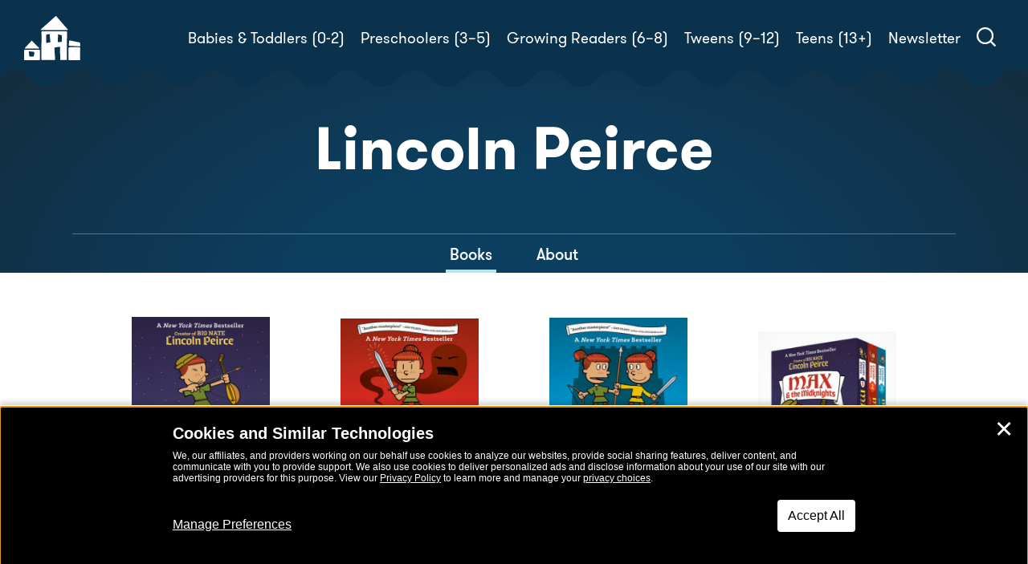

--- FILE ---
content_type: text/html; charset=UTF-8
request_url: https://www.rhcbooks.com/authors/306989/lincoln-peirce
body_size: 22312
content:

<!DOCTYPE html>
<!--[if IE 8]>
<html class="ie ie8" lang="en-US">
<![endif]-->
<!--[if !(IE 7) | !(IE 8)  ]><!-->
<html lang="en-US">
<!--<![endif]-->
<head>
    <meta charset="UTF-8" />
    <meta http-equiv="X-UA-Compatible" content="IE=edge,chrome=1"><script type="text/javascript">(window.NREUM||(NREUM={})).init={ajax:{deny_list:["bam.nr-data.net"]},feature_flags:["soft_nav"]};(window.NREUM||(NREUM={})).loader_config={licenseKey:"NRJS-e07d6ebc3a4781880bc",applicationID:"813211189",browserID:"813211745"};;/*! For license information please see nr-loader-rum-1.308.0.min.js.LICENSE.txt */
(()=>{var e,t,r={163:(e,t,r)=>{"use strict";r.d(t,{j:()=>E});var n=r(384),i=r(1741);var a=r(2555);r(860).K7.genericEvents;const s="experimental.resources",o="register",c=e=>{if(!e||"string"!=typeof e)return!1;try{document.createDocumentFragment().querySelector(e)}catch{return!1}return!0};var d=r(2614),u=r(944),l=r(8122);const f="[data-nr-mask]",g=e=>(0,l.a)(e,(()=>{const e={feature_flags:[],experimental:{allow_registered_children:!1,resources:!1},mask_selector:"*",block_selector:"[data-nr-block]",mask_input_options:{color:!1,date:!1,"datetime-local":!1,email:!1,month:!1,number:!1,range:!1,search:!1,tel:!1,text:!1,time:!1,url:!1,week:!1,textarea:!1,select:!1,password:!0}};return{ajax:{deny_list:void 0,block_internal:!0,enabled:!0,autoStart:!0},api:{get allow_registered_children(){return e.feature_flags.includes(o)||e.experimental.allow_registered_children},set allow_registered_children(t){e.experimental.allow_registered_children=t},duplicate_registered_data:!1},browser_consent_mode:{enabled:!1},distributed_tracing:{enabled:void 0,exclude_newrelic_header:void 0,cors_use_newrelic_header:void 0,cors_use_tracecontext_headers:void 0,allowed_origins:void 0},get feature_flags(){return e.feature_flags},set feature_flags(t){e.feature_flags=t},generic_events:{enabled:!0,autoStart:!0},harvest:{interval:30},jserrors:{enabled:!0,autoStart:!0},logging:{enabled:!0,autoStart:!0},metrics:{enabled:!0,autoStart:!0},obfuscate:void 0,page_action:{enabled:!0},page_view_event:{enabled:!0,autoStart:!0},page_view_timing:{enabled:!0,autoStart:!0},performance:{capture_marks:!1,capture_measures:!1,capture_detail:!0,resources:{get enabled(){return e.feature_flags.includes(s)||e.experimental.resources},set enabled(t){e.experimental.resources=t},asset_types:[],first_party_domains:[],ignore_newrelic:!0}},privacy:{cookies_enabled:!0},proxy:{assets:void 0,beacon:void 0},session:{expiresMs:d.wk,inactiveMs:d.BB},session_replay:{autoStart:!0,enabled:!1,preload:!1,sampling_rate:10,error_sampling_rate:100,collect_fonts:!1,inline_images:!1,fix_stylesheets:!0,mask_all_inputs:!0,get mask_text_selector(){return e.mask_selector},set mask_text_selector(t){c(t)?e.mask_selector="".concat(t,",").concat(f):""===t||null===t?e.mask_selector=f:(0,u.R)(5,t)},get block_class(){return"nr-block"},get ignore_class(){return"nr-ignore"},get mask_text_class(){return"nr-mask"},get block_selector(){return e.block_selector},set block_selector(t){c(t)?e.block_selector+=",".concat(t):""!==t&&(0,u.R)(6,t)},get mask_input_options(){return e.mask_input_options},set mask_input_options(t){t&&"object"==typeof t?e.mask_input_options={...t,password:!0}:(0,u.R)(7,t)}},session_trace:{enabled:!0,autoStart:!0},soft_navigations:{enabled:!0,autoStart:!0},spa:{enabled:!0,autoStart:!0},ssl:void 0,user_actions:{enabled:!0,elementAttributes:["id","className","tagName","type"]}}})());var p=r(6154),m=r(9324);let h=0;const v={buildEnv:m.F3,distMethod:m.Xs,version:m.xv,originTime:p.WN},b={consented:!1},y={appMetadata:{},get consented(){return this.session?.state?.consent||b.consented},set consented(e){b.consented=e},customTransaction:void 0,denyList:void 0,disabled:!1,harvester:void 0,isolatedBacklog:!1,isRecording:!1,loaderType:void 0,maxBytes:3e4,obfuscator:void 0,onerror:void 0,ptid:void 0,releaseIds:{},session:void 0,timeKeeper:void 0,registeredEntities:[],jsAttributesMetadata:{bytes:0},get harvestCount(){return++h}},_=e=>{const t=(0,l.a)(e,y),r=Object.keys(v).reduce((e,t)=>(e[t]={value:v[t],writable:!1,configurable:!0,enumerable:!0},e),{});return Object.defineProperties(t,r)};var w=r(5701);const x=e=>{const t=e.startsWith("http");e+="/",r.p=t?e:"https://"+e};var R=r(7836),k=r(3241);const A={accountID:void 0,trustKey:void 0,agentID:void 0,licenseKey:void 0,applicationID:void 0,xpid:void 0},S=e=>(0,l.a)(e,A),T=new Set;function E(e,t={},r,s){let{init:o,info:c,loader_config:d,runtime:u={},exposed:l=!0}=t;if(!c){const e=(0,n.pV)();o=e.init,c=e.info,d=e.loader_config}e.init=g(o||{}),e.loader_config=S(d||{}),c.jsAttributes??={},p.bv&&(c.jsAttributes.isWorker=!0),e.info=(0,a.D)(c);const f=e.init,m=[c.beacon,c.errorBeacon];T.has(e.agentIdentifier)||(f.proxy.assets&&(x(f.proxy.assets),m.push(f.proxy.assets)),f.proxy.beacon&&m.push(f.proxy.beacon),e.beacons=[...m],function(e){const t=(0,n.pV)();Object.getOwnPropertyNames(i.W.prototype).forEach(r=>{const n=i.W.prototype[r];if("function"!=typeof n||"constructor"===n)return;let a=t[r];e[r]&&!1!==e.exposed&&"micro-agent"!==e.runtime?.loaderType&&(t[r]=(...t)=>{const n=e[r](...t);return a?a(...t):n})})}(e),(0,n.US)("activatedFeatures",w.B)),u.denyList=[...f.ajax.deny_list||[],...f.ajax.block_internal?m:[]],u.ptid=e.agentIdentifier,u.loaderType=r,e.runtime=_(u),T.has(e.agentIdentifier)||(e.ee=R.ee.get(e.agentIdentifier),e.exposed=l,(0,k.W)({agentIdentifier:e.agentIdentifier,drained:!!w.B?.[e.agentIdentifier],type:"lifecycle",name:"initialize",feature:void 0,data:e.config})),T.add(e.agentIdentifier)}},384:(e,t,r)=>{"use strict";r.d(t,{NT:()=>s,US:()=>u,Zm:()=>o,bQ:()=>d,dV:()=>c,pV:()=>l});var n=r(6154),i=r(1863),a=r(1910);const s={beacon:"bam.nr-data.net",errorBeacon:"bam.nr-data.net"};function o(){return n.gm.NREUM||(n.gm.NREUM={}),void 0===n.gm.newrelic&&(n.gm.newrelic=n.gm.NREUM),n.gm.NREUM}function c(){let e=o();return e.o||(e.o={ST:n.gm.setTimeout,SI:n.gm.setImmediate||n.gm.setInterval,CT:n.gm.clearTimeout,XHR:n.gm.XMLHttpRequest,REQ:n.gm.Request,EV:n.gm.Event,PR:n.gm.Promise,MO:n.gm.MutationObserver,FETCH:n.gm.fetch,WS:n.gm.WebSocket},(0,a.i)(...Object.values(e.o))),e}function d(e,t){let r=o();r.initializedAgents??={},t.initializedAt={ms:(0,i.t)(),date:new Date},r.initializedAgents[e]=t}function u(e,t){o()[e]=t}function l(){return function(){let e=o();const t=e.info||{};e.info={beacon:s.beacon,errorBeacon:s.errorBeacon,...t}}(),function(){let e=o();const t=e.init||{};e.init={...t}}(),c(),function(){let e=o();const t=e.loader_config||{};e.loader_config={...t}}(),o()}},782:(e,t,r)=>{"use strict";r.d(t,{T:()=>n});const n=r(860).K7.pageViewTiming},860:(e,t,r)=>{"use strict";r.d(t,{$J:()=>u,K7:()=>c,P3:()=>d,XX:()=>i,Yy:()=>o,df:()=>a,qY:()=>n,v4:()=>s});const n="events",i="jserrors",a="browser/blobs",s="rum",o="browser/logs",c={ajax:"ajax",genericEvents:"generic_events",jserrors:i,logging:"logging",metrics:"metrics",pageAction:"page_action",pageViewEvent:"page_view_event",pageViewTiming:"page_view_timing",sessionReplay:"session_replay",sessionTrace:"session_trace",softNav:"soft_navigations",spa:"spa"},d={[c.pageViewEvent]:1,[c.pageViewTiming]:2,[c.metrics]:3,[c.jserrors]:4,[c.spa]:5,[c.ajax]:6,[c.sessionTrace]:7,[c.softNav]:8,[c.sessionReplay]:9,[c.logging]:10,[c.genericEvents]:11},u={[c.pageViewEvent]:s,[c.pageViewTiming]:n,[c.ajax]:n,[c.spa]:n,[c.softNav]:n,[c.metrics]:i,[c.jserrors]:i,[c.sessionTrace]:a,[c.sessionReplay]:a,[c.logging]:o,[c.genericEvents]:"ins"}},944:(e,t,r)=>{"use strict";r.d(t,{R:()=>i});var n=r(3241);function i(e,t){"function"==typeof console.debug&&(console.debug("New Relic Warning: https://github.com/newrelic/newrelic-browser-agent/blob/main/docs/warning-codes.md#".concat(e),t),(0,n.W)({agentIdentifier:null,drained:null,type:"data",name:"warn",feature:"warn",data:{code:e,secondary:t}}))}},1687:(e,t,r)=>{"use strict";r.d(t,{Ak:()=>d,Ze:()=>f,x3:()=>u});var n=r(3241),i=r(7836),a=r(3606),s=r(860),o=r(2646);const c={};function d(e,t){const r={staged:!1,priority:s.P3[t]||0};l(e),c[e].get(t)||c[e].set(t,r)}function u(e,t){e&&c[e]&&(c[e].get(t)&&c[e].delete(t),p(e,t,!1),c[e].size&&g(e))}function l(e){if(!e)throw new Error("agentIdentifier required");c[e]||(c[e]=new Map)}function f(e="",t="feature",r=!1){if(l(e),!e||!c[e].get(t)||r)return p(e,t);c[e].get(t).staged=!0,g(e)}function g(e){const t=Array.from(c[e]);t.every(([e,t])=>t.staged)&&(t.sort((e,t)=>e[1].priority-t[1].priority),t.forEach(([t])=>{c[e].delete(t),p(e,t)}))}function p(e,t,r=!0){const s=e?i.ee.get(e):i.ee,c=a.i.handlers;if(!s.aborted&&s.backlog&&c){if((0,n.W)({agentIdentifier:e,type:"lifecycle",name:"drain",feature:t}),r){const e=s.backlog[t],r=c[t];if(r){for(let t=0;e&&t<e.length;++t)m(e[t],r);Object.entries(r).forEach(([e,t])=>{Object.values(t||{}).forEach(t=>{t[0]?.on&&t[0]?.context()instanceof o.y&&t[0].on(e,t[1])})})}}s.isolatedBacklog||delete c[t],s.backlog[t]=null,s.emit("drain-"+t,[])}}function m(e,t){var r=e[1];Object.values(t[r]||{}).forEach(t=>{var r=e[0];if(t[0]===r){var n=t[1],i=e[3],a=e[2];n.apply(i,a)}})}},1738:(e,t,r)=>{"use strict";r.d(t,{U:()=>g,Y:()=>f});var n=r(3241),i=r(9908),a=r(1863),s=r(944),o=r(5701),c=r(3969),d=r(8362),u=r(860),l=r(4261);function f(e,t,r,a){const f=a||r;!f||f[e]&&f[e]!==d.d.prototype[e]||(f[e]=function(){(0,i.p)(c.xV,["API/"+e+"/called"],void 0,u.K7.metrics,r.ee),(0,n.W)({agentIdentifier:r.agentIdentifier,drained:!!o.B?.[r.agentIdentifier],type:"data",name:"api",feature:l.Pl+e,data:{}});try{return t.apply(this,arguments)}catch(e){(0,s.R)(23,e)}})}function g(e,t,r,n,s){const o=e.info;null===r?delete o.jsAttributes[t]:o.jsAttributes[t]=r,(s||null===r)&&(0,i.p)(l.Pl+n,[(0,a.t)(),t,r],void 0,"session",e.ee)}},1741:(e,t,r)=>{"use strict";r.d(t,{W:()=>a});var n=r(944),i=r(4261);class a{#e(e,...t){if(this[e]!==a.prototype[e])return this[e](...t);(0,n.R)(35,e)}addPageAction(e,t){return this.#e(i.hG,e,t)}register(e){return this.#e(i.eY,e)}recordCustomEvent(e,t){return this.#e(i.fF,e,t)}setPageViewName(e,t){return this.#e(i.Fw,e,t)}setCustomAttribute(e,t,r){return this.#e(i.cD,e,t,r)}noticeError(e,t){return this.#e(i.o5,e,t)}setUserId(e,t=!1){return this.#e(i.Dl,e,t)}setApplicationVersion(e){return this.#e(i.nb,e)}setErrorHandler(e){return this.#e(i.bt,e)}addRelease(e,t){return this.#e(i.k6,e,t)}log(e,t){return this.#e(i.$9,e,t)}start(){return this.#e(i.d3)}finished(e){return this.#e(i.BL,e)}recordReplay(){return this.#e(i.CH)}pauseReplay(){return this.#e(i.Tb)}addToTrace(e){return this.#e(i.U2,e)}setCurrentRouteName(e){return this.#e(i.PA,e)}interaction(e){return this.#e(i.dT,e)}wrapLogger(e,t,r){return this.#e(i.Wb,e,t,r)}measure(e,t){return this.#e(i.V1,e,t)}consent(e){return this.#e(i.Pv,e)}}},1863:(e,t,r)=>{"use strict";function n(){return Math.floor(performance.now())}r.d(t,{t:()=>n})},1910:(e,t,r)=>{"use strict";r.d(t,{i:()=>a});var n=r(944);const i=new Map;function a(...e){return e.every(e=>{if(i.has(e))return i.get(e);const t="function"==typeof e?e.toString():"",r=t.includes("[native code]"),a=t.includes("nrWrapper");return r||a||(0,n.R)(64,e?.name||t),i.set(e,r),r})}},2555:(e,t,r)=>{"use strict";r.d(t,{D:()=>o,f:()=>s});var n=r(384),i=r(8122);const a={beacon:n.NT.beacon,errorBeacon:n.NT.errorBeacon,licenseKey:void 0,applicationID:void 0,sa:void 0,queueTime:void 0,applicationTime:void 0,ttGuid:void 0,user:void 0,account:void 0,product:void 0,extra:void 0,jsAttributes:{},userAttributes:void 0,atts:void 0,transactionName:void 0,tNamePlain:void 0};function s(e){try{return!!e.licenseKey&&!!e.errorBeacon&&!!e.applicationID}catch(e){return!1}}const o=e=>(0,i.a)(e,a)},2614:(e,t,r)=>{"use strict";r.d(t,{BB:()=>s,H3:()=>n,g:()=>d,iL:()=>c,tS:()=>o,uh:()=>i,wk:()=>a});const n="NRBA",i="SESSION",a=144e5,s=18e5,o={STARTED:"session-started",PAUSE:"session-pause",RESET:"session-reset",RESUME:"session-resume",UPDATE:"session-update"},c={SAME_TAB:"same-tab",CROSS_TAB:"cross-tab"},d={OFF:0,FULL:1,ERROR:2}},2646:(e,t,r)=>{"use strict";r.d(t,{y:()=>n});class n{constructor(e){this.contextId=e}}},2843:(e,t,r)=>{"use strict";r.d(t,{G:()=>a,u:()=>i});var n=r(3878);function i(e,t=!1,r,i){(0,n.DD)("visibilitychange",function(){if(t)return void("hidden"===document.visibilityState&&e());e(document.visibilityState)},r,i)}function a(e,t,r){(0,n.sp)("pagehide",e,t,r)}},3241:(e,t,r)=>{"use strict";r.d(t,{W:()=>a});var n=r(6154);const i="newrelic";function a(e={}){try{n.gm.dispatchEvent(new CustomEvent(i,{detail:e}))}catch(e){}}},3606:(e,t,r)=>{"use strict";r.d(t,{i:()=>a});var n=r(9908);a.on=s;var i=a.handlers={};function a(e,t,r,a){s(a||n.d,i,e,t,r)}function s(e,t,r,i,a){a||(a="feature"),e||(e=n.d);var s=t[a]=t[a]||{};(s[r]=s[r]||[]).push([e,i])}},3878:(e,t,r)=>{"use strict";function n(e,t){return{capture:e,passive:!1,signal:t}}function i(e,t,r=!1,i){window.addEventListener(e,t,n(r,i))}function a(e,t,r=!1,i){document.addEventListener(e,t,n(r,i))}r.d(t,{DD:()=>a,jT:()=>n,sp:()=>i})},3969:(e,t,r)=>{"use strict";r.d(t,{TZ:()=>n,XG:()=>o,rs:()=>i,xV:()=>s,z_:()=>a});const n=r(860).K7.metrics,i="sm",a="cm",s="storeSupportabilityMetrics",o="storeEventMetrics"},4234:(e,t,r)=>{"use strict";r.d(t,{W:()=>a});var n=r(7836),i=r(1687);class a{constructor(e,t){this.agentIdentifier=e,this.ee=n.ee.get(e),this.featureName=t,this.blocked=!1}deregisterDrain(){(0,i.x3)(this.agentIdentifier,this.featureName)}}},4261:(e,t,r)=>{"use strict";r.d(t,{$9:()=>d,BL:()=>o,CH:()=>g,Dl:()=>_,Fw:()=>y,PA:()=>h,Pl:()=>n,Pv:()=>k,Tb:()=>l,U2:()=>a,V1:()=>R,Wb:()=>x,bt:()=>b,cD:()=>v,d3:()=>w,dT:()=>c,eY:()=>p,fF:()=>f,hG:()=>i,k6:()=>s,nb:()=>m,o5:()=>u});const n="api-",i="addPageAction",a="addToTrace",s="addRelease",o="finished",c="interaction",d="log",u="noticeError",l="pauseReplay",f="recordCustomEvent",g="recordReplay",p="register",m="setApplicationVersion",h="setCurrentRouteName",v="setCustomAttribute",b="setErrorHandler",y="setPageViewName",_="setUserId",w="start",x="wrapLogger",R="measure",k="consent"},5289:(e,t,r)=>{"use strict";r.d(t,{GG:()=>s,Qr:()=>c,sB:()=>o});var n=r(3878),i=r(6389);function a(){return"undefined"==typeof document||"complete"===document.readyState}function s(e,t){if(a())return e();const r=(0,i.J)(e),s=setInterval(()=>{a()&&(clearInterval(s),r())},500);(0,n.sp)("load",r,t)}function o(e){if(a())return e();(0,n.DD)("DOMContentLoaded",e)}function c(e){if(a())return e();(0,n.sp)("popstate",e)}},5607:(e,t,r)=>{"use strict";r.d(t,{W:()=>n});const n=(0,r(9566).bz)()},5701:(e,t,r)=>{"use strict";r.d(t,{B:()=>a,t:()=>s});var n=r(3241);const i=new Set,a={};function s(e,t){const r=t.agentIdentifier;a[r]??={},e&&"object"==typeof e&&(i.has(r)||(t.ee.emit("rumresp",[e]),a[r]=e,i.add(r),(0,n.W)({agentIdentifier:r,loaded:!0,drained:!0,type:"lifecycle",name:"load",feature:void 0,data:e})))}},6154:(e,t,r)=>{"use strict";r.d(t,{OF:()=>c,RI:()=>i,WN:()=>u,bv:()=>a,eN:()=>l,gm:()=>s,mw:()=>o,sb:()=>d});var n=r(1863);const i="undefined"!=typeof window&&!!window.document,a="undefined"!=typeof WorkerGlobalScope&&("undefined"!=typeof self&&self instanceof WorkerGlobalScope&&self.navigator instanceof WorkerNavigator||"undefined"!=typeof globalThis&&globalThis instanceof WorkerGlobalScope&&globalThis.navigator instanceof WorkerNavigator),s=i?window:"undefined"!=typeof WorkerGlobalScope&&("undefined"!=typeof self&&self instanceof WorkerGlobalScope&&self||"undefined"!=typeof globalThis&&globalThis instanceof WorkerGlobalScope&&globalThis),o=Boolean("hidden"===s?.document?.visibilityState),c=/iPad|iPhone|iPod/.test(s.navigator?.userAgent),d=c&&"undefined"==typeof SharedWorker,u=((()=>{const e=s.navigator?.userAgent?.match(/Firefox[/\s](\d+\.\d+)/);Array.isArray(e)&&e.length>=2&&e[1]})(),Date.now()-(0,n.t)()),l=()=>"undefined"!=typeof PerformanceNavigationTiming&&s?.performance?.getEntriesByType("navigation")?.[0]?.responseStart},6389:(e,t,r)=>{"use strict";function n(e,t=500,r={}){const n=r?.leading||!1;let i;return(...r)=>{n&&void 0===i&&(e.apply(this,r),i=setTimeout(()=>{i=clearTimeout(i)},t)),n||(clearTimeout(i),i=setTimeout(()=>{e.apply(this,r)},t))}}function i(e){let t=!1;return(...r)=>{t||(t=!0,e.apply(this,r))}}r.d(t,{J:()=>i,s:()=>n})},6630:(e,t,r)=>{"use strict";r.d(t,{T:()=>n});const n=r(860).K7.pageViewEvent},7699:(e,t,r)=>{"use strict";r.d(t,{It:()=>a,KC:()=>o,No:()=>i,qh:()=>s});var n=r(860);const i=16e3,a=1e6,s="SESSION_ERROR",o={[n.K7.logging]:!0,[n.K7.genericEvents]:!1,[n.K7.jserrors]:!1,[n.K7.ajax]:!1}},7836:(e,t,r)=>{"use strict";r.d(t,{P:()=>o,ee:()=>c});var n=r(384),i=r(8990),a=r(2646),s=r(5607);const o="nr@context:".concat(s.W),c=function e(t,r){var n={},s={},u={},l=!1;try{l=16===r.length&&d.initializedAgents?.[r]?.runtime.isolatedBacklog}catch(e){}var f={on:p,addEventListener:p,removeEventListener:function(e,t){var r=n[e];if(!r)return;for(var i=0;i<r.length;i++)r[i]===t&&r.splice(i,1)},emit:function(e,r,n,i,a){!1!==a&&(a=!0);if(c.aborted&&!i)return;t&&a&&t.emit(e,r,n);var o=g(n);m(e).forEach(e=>{e.apply(o,r)});var d=v()[s[e]];d&&d.push([f,e,r,o]);return o},get:h,listeners:m,context:g,buffer:function(e,t){const r=v();if(t=t||"feature",f.aborted)return;Object.entries(e||{}).forEach(([e,n])=>{s[n]=t,t in r||(r[t]=[])})},abort:function(){f._aborted=!0,Object.keys(f.backlog).forEach(e=>{delete f.backlog[e]})},isBuffering:function(e){return!!v()[s[e]]},debugId:r,backlog:l?{}:t&&"object"==typeof t.backlog?t.backlog:{},isolatedBacklog:l};return Object.defineProperty(f,"aborted",{get:()=>{let e=f._aborted||!1;return e||(t&&(e=t.aborted),e)}}),f;function g(e){return e&&e instanceof a.y?e:e?(0,i.I)(e,o,()=>new a.y(o)):new a.y(o)}function p(e,t){n[e]=m(e).concat(t)}function m(e){return n[e]||[]}function h(t){return u[t]=u[t]||e(f,t)}function v(){return f.backlog}}(void 0,"globalEE"),d=(0,n.Zm)();d.ee||(d.ee=c)},8122:(e,t,r)=>{"use strict";r.d(t,{a:()=>i});var n=r(944);function i(e,t){try{if(!e||"object"!=typeof e)return(0,n.R)(3);if(!t||"object"!=typeof t)return(0,n.R)(4);const r=Object.create(Object.getPrototypeOf(t),Object.getOwnPropertyDescriptors(t)),a=0===Object.keys(r).length?e:r;for(let s in a)if(void 0!==e[s])try{if(null===e[s]){r[s]=null;continue}Array.isArray(e[s])&&Array.isArray(t[s])?r[s]=Array.from(new Set([...e[s],...t[s]])):"object"==typeof e[s]&&"object"==typeof t[s]?r[s]=i(e[s],t[s]):r[s]=e[s]}catch(e){r[s]||(0,n.R)(1,e)}return r}catch(e){(0,n.R)(2,e)}}},8362:(e,t,r)=>{"use strict";r.d(t,{d:()=>a});var n=r(9566),i=r(1741);class a extends i.W{agentIdentifier=(0,n.LA)(16)}},8374:(e,t,r)=>{r.nc=(()=>{try{return document?.currentScript?.nonce}catch(e){}return""})()},8990:(e,t,r)=>{"use strict";r.d(t,{I:()=>i});var n=Object.prototype.hasOwnProperty;function i(e,t,r){if(n.call(e,t))return e[t];var i=r();if(Object.defineProperty&&Object.keys)try{return Object.defineProperty(e,t,{value:i,writable:!0,enumerable:!1}),i}catch(e){}return e[t]=i,i}},9324:(e,t,r)=>{"use strict";r.d(t,{F3:()=>i,Xs:()=>a,xv:()=>n});const n="1.308.0",i="PROD",a="CDN"},9566:(e,t,r)=>{"use strict";r.d(t,{LA:()=>o,bz:()=>s});var n=r(6154);const i="xxxxxxxx-xxxx-4xxx-yxxx-xxxxxxxxxxxx";function a(e,t){return e?15&e[t]:16*Math.random()|0}function s(){const e=n.gm?.crypto||n.gm?.msCrypto;let t,r=0;return e&&e.getRandomValues&&(t=e.getRandomValues(new Uint8Array(30))),i.split("").map(e=>"x"===e?a(t,r++).toString(16):"y"===e?(3&a()|8).toString(16):e).join("")}function o(e){const t=n.gm?.crypto||n.gm?.msCrypto;let r,i=0;t&&t.getRandomValues&&(r=t.getRandomValues(new Uint8Array(e)));const s=[];for(var o=0;o<e;o++)s.push(a(r,i++).toString(16));return s.join("")}},9908:(e,t,r)=>{"use strict";r.d(t,{d:()=>n,p:()=>i});var n=r(7836).ee.get("handle");function i(e,t,r,i,a){a?(a.buffer([e],i),a.emit(e,t,r)):(n.buffer([e],i),n.emit(e,t,r))}}},n={};function i(e){var t=n[e];if(void 0!==t)return t.exports;var a=n[e]={exports:{}};return r[e](a,a.exports,i),a.exports}i.m=r,i.d=(e,t)=>{for(var r in t)i.o(t,r)&&!i.o(e,r)&&Object.defineProperty(e,r,{enumerable:!0,get:t[r]})},i.f={},i.e=e=>Promise.all(Object.keys(i.f).reduce((t,r)=>(i.f[r](e,t),t),[])),i.u=e=>"nr-rum-1.308.0.min.js",i.o=(e,t)=>Object.prototype.hasOwnProperty.call(e,t),e={},t="NRBA-1.308.0.PROD:",i.l=(r,n,a,s)=>{if(e[r])e[r].push(n);else{var o,c;if(void 0!==a)for(var d=document.getElementsByTagName("script"),u=0;u<d.length;u++){var l=d[u];if(l.getAttribute("src")==r||l.getAttribute("data-webpack")==t+a){o=l;break}}if(!o){c=!0;var f={296:"sha512-+MIMDsOcckGXa1EdWHqFNv7P+JUkd5kQwCBr3KE6uCvnsBNUrdSt4a/3/L4j4TxtnaMNjHpza2/erNQbpacJQA=="};(o=document.createElement("script")).charset="utf-8",i.nc&&o.setAttribute("nonce",i.nc),o.setAttribute("data-webpack",t+a),o.src=r,0!==o.src.indexOf(window.location.origin+"/")&&(o.crossOrigin="anonymous"),f[s]&&(o.integrity=f[s])}e[r]=[n];var g=(t,n)=>{o.onerror=o.onload=null,clearTimeout(p);var i=e[r];if(delete e[r],o.parentNode&&o.parentNode.removeChild(o),i&&i.forEach(e=>e(n)),t)return t(n)},p=setTimeout(g.bind(null,void 0,{type:"timeout",target:o}),12e4);o.onerror=g.bind(null,o.onerror),o.onload=g.bind(null,o.onload),c&&document.head.appendChild(o)}},i.r=e=>{"undefined"!=typeof Symbol&&Symbol.toStringTag&&Object.defineProperty(e,Symbol.toStringTag,{value:"Module"}),Object.defineProperty(e,"__esModule",{value:!0})},i.p="https://js-agent.newrelic.com/",(()=>{var e={374:0,840:0};i.f.j=(t,r)=>{var n=i.o(e,t)?e[t]:void 0;if(0!==n)if(n)r.push(n[2]);else{var a=new Promise((r,i)=>n=e[t]=[r,i]);r.push(n[2]=a);var s=i.p+i.u(t),o=new Error;i.l(s,r=>{if(i.o(e,t)&&(0!==(n=e[t])&&(e[t]=void 0),n)){var a=r&&("load"===r.type?"missing":r.type),s=r&&r.target&&r.target.src;o.message="Loading chunk "+t+" failed: ("+a+": "+s+")",o.name="ChunkLoadError",o.type=a,o.request=s,n[1](o)}},"chunk-"+t,t)}};var t=(t,r)=>{var n,a,[s,o,c]=r,d=0;if(s.some(t=>0!==e[t])){for(n in o)i.o(o,n)&&(i.m[n]=o[n]);if(c)c(i)}for(t&&t(r);d<s.length;d++)a=s[d],i.o(e,a)&&e[a]&&e[a][0](),e[a]=0},r=self["webpackChunk:NRBA-1.308.0.PROD"]=self["webpackChunk:NRBA-1.308.0.PROD"]||[];r.forEach(t.bind(null,0)),r.push=t.bind(null,r.push.bind(r))})(),(()=>{"use strict";i(8374);var e=i(8362),t=i(860);const r=Object.values(t.K7);var n=i(163);var a=i(9908),s=i(1863),o=i(4261),c=i(1738);var d=i(1687),u=i(4234),l=i(5289),f=i(6154),g=i(944),p=i(384);const m=e=>f.RI&&!0===e?.privacy.cookies_enabled;function h(e){return!!(0,p.dV)().o.MO&&m(e)&&!0===e?.session_trace.enabled}var v=i(6389),b=i(7699);class y extends u.W{constructor(e,t){super(e.agentIdentifier,t),this.agentRef=e,this.abortHandler=void 0,this.featAggregate=void 0,this.loadedSuccessfully=void 0,this.onAggregateImported=new Promise(e=>{this.loadedSuccessfully=e}),this.deferred=Promise.resolve(),!1===e.init[this.featureName].autoStart?this.deferred=new Promise((t,r)=>{this.ee.on("manual-start-all",(0,v.J)(()=>{(0,d.Ak)(e.agentIdentifier,this.featureName),t()}))}):(0,d.Ak)(e.agentIdentifier,t)}importAggregator(e,t,r={}){if(this.featAggregate)return;const n=async()=>{let n;await this.deferred;try{if(m(e.init)){const{setupAgentSession:t}=await i.e(296).then(i.bind(i,3305));n=t(e)}}catch(e){(0,g.R)(20,e),this.ee.emit("internal-error",[e]),(0,a.p)(b.qh,[e],void 0,this.featureName,this.ee)}try{if(!this.#t(this.featureName,n,e.init))return(0,d.Ze)(this.agentIdentifier,this.featureName),void this.loadedSuccessfully(!1);const{Aggregate:i}=await t();this.featAggregate=new i(e,r),e.runtime.harvester.initializedAggregates.push(this.featAggregate),this.loadedSuccessfully(!0)}catch(e){(0,g.R)(34,e),this.abortHandler?.(),(0,d.Ze)(this.agentIdentifier,this.featureName,!0),this.loadedSuccessfully(!1),this.ee&&this.ee.abort()}};f.RI?(0,l.GG)(()=>n(),!0):n()}#t(e,r,n){if(this.blocked)return!1;switch(e){case t.K7.sessionReplay:return h(n)&&!!r;case t.K7.sessionTrace:return!!r;default:return!0}}}var _=i(6630),w=i(2614),x=i(3241);class R extends y{static featureName=_.T;constructor(e){var t;super(e,_.T),this.setupInspectionEvents(e.agentIdentifier),t=e,(0,c.Y)(o.Fw,function(e,r){"string"==typeof e&&("/"!==e.charAt(0)&&(e="/"+e),t.runtime.customTransaction=(r||"http://custom.transaction")+e,(0,a.p)(o.Pl+o.Fw,[(0,s.t)()],void 0,void 0,t.ee))},t),this.importAggregator(e,()=>i.e(296).then(i.bind(i,3943)))}setupInspectionEvents(e){const t=(t,r)=>{t&&(0,x.W)({agentIdentifier:e,timeStamp:t.timeStamp,loaded:"complete"===t.target.readyState,type:"window",name:r,data:t.target.location+""})};(0,l.sB)(e=>{t(e,"DOMContentLoaded")}),(0,l.GG)(e=>{t(e,"load")}),(0,l.Qr)(e=>{t(e,"navigate")}),this.ee.on(w.tS.UPDATE,(t,r)=>{(0,x.W)({agentIdentifier:e,type:"lifecycle",name:"session",data:r})})}}class k extends e.d{constructor(e){var t;(super(),f.gm)?(this.features={},(0,p.bQ)(this.agentIdentifier,this),this.desiredFeatures=new Set(e.features||[]),this.desiredFeatures.add(R),(0,n.j)(this,e,e.loaderType||"agent"),t=this,(0,c.Y)(o.cD,function(e,r,n=!1){if("string"==typeof e){if(["string","number","boolean"].includes(typeof r)||null===r)return(0,c.U)(t,e,r,o.cD,n);(0,g.R)(40,typeof r)}else(0,g.R)(39,typeof e)},t),function(e){(0,c.Y)(o.Dl,function(t,r=!1){if("string"!=typeof t&&null!==t)return void(0,g.R)(41,typeof t);const n=e.info.jsAttributes["enduser.id"];r&&null!=n&&n!==t?(0,a.p)(o.Pl+"setUserIdAndResetSession",[t],void 0,"session",e.ee):(0,c.U)(e,"enduser.id",t,o.Dl,!0)},e)}(this),function(e){(0,c.Y)(o.nb,function(t){if("string"==typeof t||null===t)return(0,c.U)(e,"application.version",t,o.nb,!1);(0,g.R)(42,typeof t)},e)}(this),function(e){(0,c.Y)(o.d3,function(){e.ee.emit("manual-start-all")},e)}(this),function(e){(0,c.Y)(o.Pv,function(t=!0){if("boolean"==typeof t){if((0,a.p)(o.Pl+o.Pv,[t],void 0,"session",e.ee),e.runtime.consented=t,t){const t=e.features.page_view_event;t.onAggregateImported.then(e=>{const r=t.featAggregate;e&&!r.sentRum&&r.sendRum()})}}else(0,g.R)(65,typeof t)},e)}(this),this.run()):(0,g.R)(21)}get config(){return{info:this.info,init:this.init,loader_config:this.loader_config,runtime:this.runtime}}get api(){return this}run(){try{const e=function(e){const t={};return r.forEach(r=>{t[r]=!!e[r]?.enabled}),t}(this.init),n=[...this.desiredFeatures];n.sort((e,r)=>t.P3[e.featureName]-t.P3[r.featureName]),n.forEach(r=>{if(!e[r.featureName]&&r.featureName!==t.K7.pageViewEvent)return;if(r.featureName===t.K7.spa)return void(0,g.R)(67);const n=function(e){switch(e){case t.K7.ajax:return[t.K7.jserrors];case t.K7.sessionTrace:return[t.K7.ajax,t.K7.pageViewEvent];case t.K7.sessionReplay:return[t.K7.sessionTrace];case t.K7.pageViewTiming:return[t.K7.pageViewEvent];default:return[]}}(r.featureName).filter(e=>!(e in this.features));n.length>0&&(0,g.R)(36,{targetFeature:r.featureName,missingDependencies:n}),this.features[r.featureName]=new r(this)})}catch(e){(0,g.R)(22,e);for(const e in this.features)this.features[e].abortHandler?.();const t=(0,p.Zm)();delete t.initializedAgents[this.agentIdentifier]?.features,delete this.sharedAggregator;return t.ee.get(this.agentIdentifier).abort(),!1}}}var A=i(2843),S=i(782);class T extends y{static featureName=S.T;constructor(e){super(e,S.T),f.RI&&((0,A.u)(()=>(0,a.p)("docHidden",[(0,s.t)()],void 0,S.T,this.ee),!0),(0,A.G)(()=>(0,a.p)("winPagehide",[(0,s.t)()],void 0,S.T,this.ee)),this.importAggregator(e,()=>i.e(296).then(i.bind(i,2117))))}}var E=i(3969);class I extends y{static featureName=E.TZ;constructor(e){super(e,E.TZ),f.RI&&document.addEventListener("securitypolicyviolation",e=>{(0,a.p)(E.xV,["Generic/CSPViolation/Detected"],void 0,this.featureName,this.ee)}),this.importAggregator(e,()=>i.e(296).then(i.bind(i,9623)))}}new k({features:[R,T,I],loaderType:"lite"})})()})();</script>
    <meta name="viewport" content="width=device-width, initial-scale=1, maximum-scale=1, user-scalable=no" />
    <link rel="profile" href="http://gmpg.org/xfn/11" />
    <link rel="pingback" href="https://www.rhcbooks.com/xmlrpc.php" />
    <meta name='robots' content='index, follow, max-image-preview:large, max-snippet:-1, max-video-preview:-1' />

	<!-- This site is optimized with the Yoast SEO plugin v20.8 - https://yoast.com/wordpress/plugins/seo/ -->
	<title>Lincoln Peirce &#8211; Random House Children&#039;s Books</title>
	<meta property="og:locale" content="en_US" />
	<meta property="og:type" content="website" />
	<meta property="og:site_name" content="Random House Children&#039;s Books" />
	<meta name="twitter:card" content="summary_large_image" />
	<script type="application/ld+json" class="yoast-schema-graph">{"@context":"https://schema.org","@graph":[{"@type":"WebSite","@id":"https://www.rhcbooks.com/#website","url":"https://www.rhcbooks.com/","name":"Random House Children&#039;s Books","description":"Books for Children of All Ages","potentialAction":[{"@type":"SearchAction","target":{"@type":"EntryPoint","urlTemplate":"https://www.rhcbooks.com/?s={search_term_string}"},"query-input":"required name=search_term_string"}],"inLanguage":"en-US"}]}</script>
	<!-- / Yoast SEO plugin. -->


<link rel='dns-prefetch' href='//www.rhcbooks.com' />
<link rel="alternate" type="application/rss+xml" title="Random House Children&#039;s Books &raquo; Feed" href="https://www.rhcbooks.com/feed" />
<link rel="alternate" type="application/rss+xml" title="Random House Children&#039;s Books &raquo; Comments Feed" href="https://www.rhcbooks.com/comments/feed" />
<script type="text/javascript">
/* <![CDATA[ */
window._wpemojiSettings = {"baseUrl":"https:\/\/s.w.org\/images\/core\/emoji\/15.0.3\/72x72\/","ext":".png","svgUrl":"https:\/\/s.w.org\/images\/core\/emoji\/15.0.3\/svg\/","svgExt":".svg","source":{"concatemoji":"https:\/\/www.rhcbooks.com\/wp-includes\/js\/wp-emoji-release.min.js?ver=6.6.1"}};
/*! This file is auto-generated */
!function(i,n){var o,s,e;function c(e){try{var t={supportTests:e,timestamp:(new Date).valueOf()};sessionStorage.setItem(o,JSON.stringify(t))}catch(e){}}function p(e,t,n){e.clearRect(0,0,e.canvas.width,e.canvas.height),e.fillText(t,0,0);var t=new Uint32Array(e.getImageData(0,0,e.canvas.width,e.canvas.height).data),r=(e.clearRect(0,0,e.canvas.width,e.canvas.height),e.fillText(n,0,0),new Uint32Array(e.getImageData(0,0,e.canvas.width,e.canvas.height).data));return t.every(function(e,t){return e===r[t]})}function u(e,t,n){switch(t){case"flag":return n(e,"\ud83c\udff3\ufe0f\u200d\u26a7\ufe0f","\ud83c\udff3\ufe0f\u200b\u26a7\ufe0f")?!1:!n(e,"\ud83c\uddfa\ud83c\uddf3","\ud83c\uddfa\u200b\ud83c\uddf3")&&!n(e,"\ud83c\udff4\udb40\udc67\udb40\udc62\udb40\udc65\udb40\udc6e\udb40\udc67\udb40\udc7f","\ud83c\udff4\u200b\udb40\udc67\u200b\udb40\udc62\u200b\udb40\udc65\u200b\udb40\udc6e\u200b\udb40\udc67\u200b\udb40\udc7f");case"emoji":return!n(e,"\ud83d\udc26\u200d\u2b1b","\ud83d\udc26\u200b\u2b1b")}return!1}function f(e,t,n){var r="undefined"!=typeof WorkerGlobalScope&&self instanceof WorkerGlobalScope?new OffscreenCanvas(300,150):i.createElement("canvas"),a=r.getContext("2d",{willReadFrequently:!0}),o=(a.textBaseline="top",a.font="600 32px Arial",{});return e.forEach(function(e){o[e]=t(a,e,n)}),o}function t(e){var t=i.createElement("script");t.src=e,t.defer=!0,i.head.appendChild(t)}"undefined"!=typeof Promise&&(o="wpEmojiSettingsSupports",s=["flag","emoji"],n.supports={everything:!0,everythingExceptFlag:!0},e=new Promise(function(e){i.addEventListener("DOMContentLoaded",e,{once:!0})}),new Promise(function(t){var n=function(){try{var e=JSON.parse(sessionStorage.getItem(o));if("object"==typeof e&&"number"==typeof e.timestamp&&(new Date).valueOf()<e.timestamp+604800&&"object"==typeof e.supportTests)return e.supportTests}catch(e){}return null}();if(!n){if("undefined"!=typeof Worker&&"undefined"!=typeof OffscreenCanvas&&"undefined"!=typeof URL&&URL.createObjectURL&&"undefined"!=typeof Blob)try{var e="postMessage("+f.toString()+"("+[JSON.stringify(s),u.toString(),p.toString()].join(",")+"));",r=new Blob([e],{type:"text/javascript"}),a=new Worker(URL.createObjectURL(r),{name:"wpTestEmojiSupports"});return void(a.onmessage=function(e){c(n=e.data),a.terminate(),t(n)})}catch(e){}c(n=f(s,u,p))}t(n)}).then(function(e){for(var t in e)n.supports[t]=e[t],n.supports.everything=n.supports.everything&&n.supports[t],"flag"!==t&&(n.supports.everythingExceptFlag=n.supports.everythingExceptFlag&&n.supports[t]);n.supports.everythingExceptFlag=n.supports.everythingExceptFlag&&!n.supports.flag,n.DOMReady=!1,n.readyCallback=function(){n.DOMReady=!0}}).then(function(){return e}).then(function(){var e;n.supports.everything||(n.readyCallback(),(e=n.source||{}).concatemoji?t(e.concatemoji):e.wpemoji&&e.twemoji&&(t(e.twemoji),t(e.wpemoji)))}))}((window,document),window._wpemojiSettings);
/* ]]> */
</script>
<link rel='stylesheet' id='formidable-css' href='https://www.rhcbooks.com/wp-content/plugins/formidable/css/formidableforms.css?ver=61051' type='text/css' media='all' />
<style id='wp-emoji-styles-inline-css' type='text/css'>

	img.wp-smiley, img.emoji {
		display: inline !important;
		border: none !important;
		box-shadow: none !important;
		height: 1em !important;
		width: 1em !important;
		margin: 0 0.07em !important;
		vertical-align: -0.1em !important;
		background: none !important;
		padding: 0 !important;
	}
</style>
<link rel='stylesheet' id='rhcb-fonts-css' href='https://www.rhcbooks.com/wp-content/themes/rhcbooks/assets/fonts/3e1b2cc7-2b0f-42b6-ae62-2363af1eda4a.css?ver=2.0.145' type='text/css' media='' />
<link rel='stylesheet' id='app-style-css' href='https://www.rhcbooks.com/wp-content/themes/rhcbooks/dist/app.css?ver=1768947350' type='text/css' media='all' />
<script type="text/javascript" src="https://www.rhcbooks.com/wp-includes/js/jquery/jquery.min.js?ver=3.7.1" id="jquery-core-js"></script>
<script type="text/javascript" src="https://www.rhcbooks.com/wp-includes/js/jquery/jquery-migrate.min.js?ver=3.4.1" id="jquery-migrate-js"></script>
<link rel="EditURI" type="application/rsd+xml" title="RSD" href="https://www.rhcbooks.com/xmlrpc.php?rsd" />
<!-- Stream WordPress user activity plugin v3.9.3 -->
<script type="text/javascript">document.documentElement.className += " js";</script>
<style type="text/css">.recentcomments a{display:inline !important;padding:0 !important;margin:0 !important;}</style><link rel="icon" href="https://www.rhcbooks.com/wp-content/uploads/2016/09/cropped-WebsiteTHumb-32x32.jpg" sizes="32x32" />
<link rel="icon" href="https://www.rhcbooks.com/wp-content/uploads/2016/09/cropped-WebsiteTHumb-192x192.jpg" sizes="192x192" />
<link rel="apple-touch-icon" href="https://www.rhcbooks.com/wp-content/uploads/2016/09/cropped-WebsiteTHumb-180x180.jpg" />
<meta name="msapplication-TileImage" content="https://www.rhcbooks.com/wp-content/uploads/2016/09/cropped-WebsiteTHumb-270x270.jpg" />
    <!--[if lt IE 9]>
        <script src="https://oss.maxcdn.com/html5shiv/3.7.2/html5shiv.min.js"></script>
        <script src="https://oss.maxcdn.com/respond/1.4.2/respond.min.js"></script>
    <![endif]-->
</head>

<body class="blog authors">
	
	
<div class="fixed-logo-link__mod fixed-logo-link__mod--reverse ember-view">
            <div class="nav__clip nav__clip--logo">
                <a href="https://www.rhcbooks.com/" class="fixed-logo-link ember-view active">
                    <span class="hidden-link-label">Home</span>
                    <div class="ember-view">
                        <svg xmlns="https://www.w3.org/2000/svg" version="1.1" viewBox="0 0 394.9 310.1" class="logo">
                            <path class="logo-part logo_b-l" d="M0 239.1c3.4-.6 6.8-1.8 10.2-1.8 26.8-.1 53.6-.1 80.4-.1H105c4.5 0 5.9 1.4 5.9 6v60.4c0 5.2-1.1 6.3-6.1 6.3-33 0-65.9 0-98.9-.1-2 0-3.9-.5-5.9-.8v-69.9zm59.7 45.1v.7c1.8 0 3.8.4 5.4-.1 1.4-.5 3.4-2 3.6-3.3 1.3-8 2.2-16.1 3.3-24.2.5-3.4-.7-5.3-4.4-5.7-10.2-1-20.4-2.3-30.7-3.3-2.8-.3-4 1.2-3.7 3.9 1 9.2 2.1 18.5 3.1 27.7.3 3 1.9 4.3 4.9 4.3h18.5z"></path>
                            <path class="logo-part logo_b-c" d="M301.1 208.1v96c-.1 4.9-.3 5.1-5.1 5.2-12.5.1-25 .1-37.5 0-4.6 0-4.7-.5-4.7-5.3-.1-11.6-.4-23.3-.6-34.9-.1-13.2-.1-26.3-.1-39.5 0-3.5-.2-7-.1-10.5.1-3.1-1.2-4.2-4.3-3.6-10.8 2-21.6 3.9-32.4 5.7-2.9.5-3.4 2.4-3.2 4.7.4 7.8.8 15.6 1.3 23.4.5 8 1.1 15.9 1.6 23.9.6 10.5 1.1 20.9 1.7 31.4.2 4.3.1 4.7-4.2 4.7-29.2.1-58.3.1-87.5 0-4.3 0-4.6-.5-4.5-4.5.2-18.4.5-36.9.5-55.3.1-41.3 0-82.5 0-123.8 0-4.5-.3-9 0-13.4.3-4.9.5-4.9 5.4-4.9h167.5c6.4 0 6.4 0 6.4 6.4-.2 31.3-.2 62.8-.2 94.3zm-146-53.7h-.3c.4 10.3.7 20.6 1.1 30.9.2 4.2.6 4.4 4.7 3.5 6.3-1.3 12.6-2.6 19-3.6 5-.8 5.9-1.7 5.1-6.8-.5-3.6-1.3-7.2-1.6-10.8-1.1-12.6-2.1-25.2-3.1-37.7-.2-2.8-1.4-3.8-4.3-3.2-5.5 1.2-11 2.2-16.6 3.2-3 .5-4.2 2-4.1 5.1.2 6.5.1 12.9.1 19.4zm81.9 12.8v13c0 2.4 1 3.6 3.7 3.3 6.4-.6 12.9-1 19.4-1.5 3.9-.3 4.6-1.6 4.5-5.5-.1-11.9-.1-23.8.2-35.7.1-4.6-1-6.4-5.4-7.4-5.2-1.2-10.4-2.4-15.5-3.7-4.8-1.2-5.8-.7-5.8 4.2-.2 11.1-.7 33.3-1.1 33.3z"></path>
                            <path class="logo-part logo_t-c" d="M211 98.2c-29.3 0-58.7 0-88-.1-2.3 0-4.7-.9-7-1.3 1.5-1.9 2.7-4.1 4.4-5.7 21.5-19.2 43-38.3 64.5-57.5 11.3-10.1 22.5-20.3 33.6-30.5 4.4-4.1 5.6-4.2 9.7.5 7.6 8.6 15 17.4 22.5 26.1 10.9 12.6 21.8 25.1 32.8 37.7 7.1 8.2 14.3 16.3 21.4 24.4.4.5.8 1.1 1.2 1.6 2.4 3.6 1.9 4.6-2.2 5-1 .1-2 0-3 0-29.9-.1-59.9-.1-89.9-.2 0 .1 0 .1 0 0z"></path>
                            <path class="logo-part logo_b-r" d="M394 265v38.5c0 5.8-.6 6.5-6.2 6.5-23.5.1-47 0-70.5 0-4.6 0-5.2-.5-5.2-5.2v-71.5c0-3.3.5-6.6.6-10 .1-2.7 1.3-4 4-4 2.2 0 4.3-.1 6.5-.1h64c6.5 0 6.7.2 6.7 6.7.1 13.2.1 26.1.1 39.1z"></path>
                            <path class="logo-part logo_t-l" d="M78.6 229H9.7c-.8 0-1.7.1-2.5-.1-.9-.2-1.8-.6-2.7-.9.4-1 .5-2.3 1.2-3 3-3.5 6.2-6.9 9.4-10.4 11.8-12.9 23.6-25.8 35.4-38.6 3-3.3 3.3-3.2 6.2-.3 15.4 15.4 30.9 30.7 46.4 46 .5.5 1 .9 1.4 1.4 1 1.4 2 2.9 3 4.3-1.8.3-3.6.9-5.5.9-7.8.1-15.6 0-23.5 0 .1.3.1.5.1.7z"></path>
                            <path class="logo-part logo_t-r" d="M377 212.3c-16.6-.9-34.2-1.9-51.8-2.9-2-.1-4 0-6-.1-4.4-.3-5.2-1-5-5.5.5-9.1 1.2-18.3 2-27.4.4-4.3 1.5-5.1 5.9-4.3 9.5 1.7 18.9 3.7 28.4 5.5 11.6 2.3 23.1 4.6 34.7 6.8 6.7 1.3 7.2 1.6 8.2 8.4.7 4.8 1.1 9.6 1.5 14.4.3 4-.7 5-4.9 5.1-4 .1-8 0-13 0z"></path>
                        </svg>
                    </div>
                </a>
            </div>
            <a href="https://www.rhcbooks.com/" tabindex="-1" class="nav__logo-text ember-view active">
                <span class="nav__logo-text__item">Random </span>
                <span class="nav__logo-text__item">House</span>
                <span class="hidden-link-label">Children's Books Home</span>
            </a>
            <div class="nav__clip nav__clip--trigger is-open">
                <div class="js-main-nav-trigger ember-view">
                <ul id="menu-main-menu" class="primary-menu"><li id="menu-item-9791" class="menu-item menu-item-type-custom menu-item-object-custom menu-item-9791"><a href="https://rhcbooks.com/books/age-group/babies-toddlers">Babies &#038; Toddlers (0-2)</a></li>
<li id="menu-item-9792" class="menu-item menu-item-type-custom menu-item-object-custom menu-item-9792"><a href="https://rhcbooks.com/books/age-group/preschoolers">Preschoolers (3–5)</a></li>
<li id="menu-item-9793" class="menu-item menu-item-type-custom menu-item-object-custom menu-item-9793"><a href="https://rhcbooks.com/books/age-group/growing-readers">Growing Readers (6–8)</a></li>
<li id="menu-item-9794" class="menu-item menu-item-type-custom menu-item-object-custom menu-item-9794"><a href="https://rhcbooks.com/books/age-group/tweens">Tweens (9–12)</a></li>
<li id="menu-item-9795" class="menu-item menu-item-type-custom menu-item-object-custom menu-item-9795"><a href="https://www.getunderlined.com/">Teens (13+)</a></li>
<li id="menu-item-9796" class="newsletter-link menu-item menu-item-type-custom menu-item-object-custom menu-item-9796"><a href="https://www.rhcbooks.com/newsletter">Newsletter</a></li>
<li id="menu-item-9797" class="nav-trigger-btn menu-item menu-item-type-custom menu-item-object-custom menu-item-9797"><a href="#"><svg version="1.1" xmlns="http://www.w3.org/2000/svg" xmlns:xlink="http://www.w3.org/1999/xlink" x="0px" y="0px" viewBox="0 0 71 71" style="enable-background:new 0 0 71 71;" xml:space="preserve">
<path d="M70.6,65.8l-15-15c4.3-5.4,6.9-12.2,6.9-19.6C62.5,14,48.5,0,31.2,0S0,14,0,31.2s14,31.2,31.2,31.2c7.4,0,14.2-2.6,19.6-6.9l15,15c0.6,0.6,1.5,0.6,2.1,0l2.7-2.7C71.2,67.3,71.2,66.4,70.6,65.8zM31.2,55.7c-13.5,0-24.5-11-24.5-24.5c0-13.5,11-24.5,24.5-24.5c13.5,0,24.5,11,24.5,24.5C55.7,44.7,44.7,55.7,31.2,55.7z"/></svg></a></li>
</ul>
                    <button class="nav-trigger" aria-label="toggle navigation menu" aria-expanded="false" tabindex="0">
                        <span class="nav-trigger__text">Menu</span>
                        <span class="nav-trigger__icon"></span>
                    </button>
                </div>
            </div>
        </div>
	<!-- Tealium Code -->
	<script type="text/javascript">
		var utag_data = {	
			  "page_type":"Author Page",
			  "ip_country": "US"
		}
    </script>
    
    <script type="text/javascript">
		(function(a,b,c,d){
			
			a='//tags.tiqcdn.com/utag/random/rh-kids/prod/utag.js';
			b=document;c='script';d=b.createElement(c);d.src=a;d.type='text/java'+c;d.a
			sync=true;
			a=b.getElementsByTagName(c)[0];a.parentNode.insertBefore(d,a);
			
        })();
    </script>
    <!-- /Tealium Code -->

			
    <div class="ember-view nav-hidden">
        <div class="nav__shadow"></div>
        <nav class="nav" aria-label="Primary" role="navigation">
            <div class="nav__topper">
                <div class="fixed-logo-link__mod fixed-logo-link__mod--reverse ember-view">
            <div class="nav__clip nav__clip--logo">
                <a href="https://www.rhcbooks.com/" class="fixed-logo-link ember-view active">
                    <span class="hidden-link-label">Home</span>
                    <div class="ember-view">
                        <svg xmlns="https://www.w3.org/2000/svg" version="1.1" viewBox="0 0 394.9 310.1" class="logo">
                            <path class="logo-part logo_b-l" d="M0 239.1c3.4-.6 6.8-1.8 10.2-1.8 26.8-.1 53.6-.1 80.4-.1H105c4.5 0 5.9 1.4 5.9 6v60.4c0 5.2-1.1 6.3-6.1 6.3-33 0-65.9 0-98.9-.1-2 0-3.9-.5-5.9-.8v-69.9zm59.7 45.1v.7c1.8 0 3.8.4 5.4-.1 1.4-.5 3.4-2 3.6-3.3 1.3-8 2.2-16.1 3.3-24.2.5-3.4-.7-5.3-4.4-5.7-10.2-1-20.4-2.3-30.7-3.3-2.8-.3-4 1.2-3.7 3.9 1 9.2 2.1 18.5 3.1 27.7.3 3 1.9 4.3 4.9 4.3h18.5z"></path>
                            <path class="logo-part logo_b-c" d="M301.1 208.1v96c-.1 4.9-.3 5.1-5.1 5.2-12.5.1-25 .1-37.5 0-4.6 0-4.7-.5-4.7-5.3-.1-11.6-.4-23.3-.6-34.9-.1-13.2-.1-26.3-.1-39.5 0-3.5-.2-7-.1-10.5.1-3.1-1.2-4.2-4.3-3.6-10.8 2-21.6 3.9-32.4 5.7-2.9.5-3.4 2.4-3.2 4.7.4 7.8.8 15.6 1.3 23.4.5 8 1.1 15.9 1.6 23.9.6 10.5 1.1 20.9 1.7 31.4.2 4.3.1 4.7-4.2 4.7-29.2.1-58.3.1-87.5 0-4.3 0-4.6-.5-4.5-4.5.2-18.4.5-36.9.5-55.3.1-41.3 0-82.5 0-123.8 0-4.5-.3-9 0-13.4.3-4.9.5-4.9 5.4-4.9h167.5c6.4 0 6.4 0 6.4 6.4-.2 31.3-.2 62.8-.2 94.3zm-146-53.7h-.3c.4 10.3.7 20.6 1.1 30.9.2 4.2.6 4.4 4.7 3.5 6.3-1.3 12.6-2.6 19-3.6 5-.8 5.9-1.7 5.1-6.8-.5-3.6-1.3-7.2-1.6-10.8-1.1-12.6-2.1-25.2-3.1-37.7-.2-2.8-1.4-3.8-4.3-3.2-5.5 1.2-11 2.2-16.6 3.2-3 .5-4.2 2-4.1 5.1.2 6.5.1 12.9.1 19.4zm81.9 12.8v13c0 2.4 1 3.6 3.7 3.3 6.4-.6 12.9-1 19.4-1.5 3.9-.3 4.6-1.6 4.5-5.5-.1-11.9-.1-23.8.2-35.7.1-4.6-1-6.4-5.4-7.4-5.2-1.2-10.4-2.4-15.5-3.7-4.8-1.2-5.8-.7-5.8 4.2-.2 11.1-.7 33.3-1.1 33.3z"></path>
                            <path class="logo-part logo_t-c" d="M211 98.2c-29.3 0-58.7 0-88-.1-2.3 0-4.7-.9-7-1.3 1.5-1.9 2.7-4.1 4.4-5.7 21.5-19.2 43-38.3 64.5-57.5 11.3-10.1 22.5-20.3 33.6-30.5 4.4-4.1 5.6-4.2 9.7.5 7.6 8.6 15 17.4 22.5 26.1 10.9 12.6 21.8 25.1 32.8 37.7 7.1 8.2 14.3 16.3 21.4 24.4.4.5.8 1.1 1.2 1.6 2.4 3.6 1.9 4.6-2.2 5-1 .1-2 0-3 0-29.9-.1-59.9-.1-89.9-.2 0 .1 0 .1 0 0z"></path>
                            <path class="logo-part logo_b-r" d="M394 265v38.5c0 5.8-.6 6.5-6.2 6.5-23.5.1-47 0-70.5 0-4.6 0-5.2-.5-5.2-5.2v-71.5c0-3.3.5-6.6.6-10 .1-2.7 1.3-4 4-4 2.2 0 4.3-.1 6.5-.1h64c6.5 0 6.7.2 6.7 6.7.1 13.2.1 26.1.1 39.1z"></path>
                            <path class="logo-part logo_t-l" d="M78.6 229H9.7c-.8 0-1.7.1-2.5-.1-.9-.2-1.8-.6-2.7-.9.4-1 .5-2.3 1.2-3 3-3.5 6.2-6.9 9.4-10.4 11.8-12.9 23.6-25.8 35.4-38.6 3-3.3 3.3-3.2 6.2-.3 15.4 15.4 30.9 30.7 46.4 46 .5.5 1 .9 1.4 1.4 1 1.4 2 2.9 3 4.3-1.8.3-3.6.9-5.5.9-7.8.1-15.6 0-23.5 0 .1.3.1.5.1.7z"></path>
                            <path class="logo-part logo_t-r" d="M377 212.3c-16.6-.9-34.2-1.9-51.8-2.9-2-.1-4 0-6-.1-4.4-.3-5.2-1-5-5.5.5-9.1 1.2-18.3 2-27.4.4-4.3 1.5-5.1 5.9-4.3 9.5 1.7 18.9 3.7 28.4 5.5 11.6 2.3 23.1 4.6 34.7 6.8 6.7 1.3 7.2 1.6 8.2 8.4.7 4.8 1.1 9.6 1.5 14.4.3 4-.7 5-4.9 5.1-4 .1-8 0-13 0z"></path>
                        </svg>
                    </div>
                </a>
            </div>
            <a href="https://www.rhcbooks.com/" tabindex="-1" class="nav__logo-text ember-view active">
                <span class="nav__logo-text__item">Random </span>
                <span class="nav__logo-text__item">House</span>
                <span class="hidden-link-label">Children's Books Home</span>
            </a>
            <div class="nav__clip nav__clip--trigger is-open">
                <div class="js-main-nav-trigger ember-view">
                <ul id="menu-main-menu-1" class="primary-menu"><li class="menu-item menu-item-type-custom menu-item-object-custom menu-item-9791"><a href="https://rhcbooks.com/books/age-group/babies-toddlers">Babies &#038; Toddlers (0-2)</a></li>
<li class="menu-item menu-item-type-custom menu-item-object-custom menu-item-9792"><a href="https://rhcbooks.com/books/age-group/preschoolers">Preschoolers (3–5)</a></li>
<li class="menu-item menu-item-type-custom menu-item-object-custom menu-item-9793"><a href="https://rhcbooks.com/books/age-group/growing-readers">Growing Readers (6–8)</a></li>
<li class="menu-item menu-item-type-custom menu-item-object-custom menu-item-9794"><a href="https://rhcbooks.com/books/age-group/tweens">Tweens (9–12)</a></li>
<li class="menu-item menu-item-type-custom menu-item-object-custom menu-item-9795"><a href="https://www.getunderlined.com/">Teens (13+)</a></li>
<li class="newsletter-link menu-item menu-item-type-custom menu-item-object-custom menu-item-9796"><a href="https://www.rhcbooks.com/newsletter">Newsletter</a></li>
<li class="nav-trigger-btn menu-item menu-item-type-custom menu-item-object-custom menu-item-9797"><a href="#"><svg version="1.1" xmlns="http://www.w3.org/2000/svg" xmlns:xlink="http://www.w3.org/1999/xlink" x="0px" y="0px" viewBox="0 0 71 71" style="enable-background:new 0 0 71 71;" xml:space="preserve">
<path d="M70.6,65.8l-15-15c4.3-5.4,6.9-12.2,6.9-19.6C62.5,14,48.5,0,31.2,0S0,14,0,31.2s14,31.2,31.2,31.2c7.4,0,14.2-2.6,19.6-6.9l15,15c0.6,0.6,1.5,0.6,2.1,0l2.7-2.7C71.2,67.3,71.2,66.4,70.6,65.8zM31.2,55.7c-13.5,0-24.5-11-24.5-24.5c0-13.5,11-24.5,24.5-24.5c13.5,0,24.5,11,24.5,24.5C55.7,44.7,44.7,55.7,31.2,55.7z"/></svg></a></li>
</ul>
                    <button class="nav-trigger" aria-label="toggle navigation menu" aria-expanded="false" tabindex="0">
                        <span class="nav-trigger__text">Menu</span>
                        <span class="nav-trigger__icon"></span>
                    </button>
                </div>
            </div>
        </div>            </div>
            <div class="nav__search-form js-nav-search ember-view">
                <div class="popover-content">
                    <form class="search-form__form js-search-form" action="/search">
                        <label class="search-form__label" for="nav__search-form__input">Search for books</label>
                        <input id="nav__search-form__input" autocapitalize="off" autocorrect="off" placeholder="Find a new favorite book!" spellcheck="true" autocomplete="off" name="q" type="text" class="search-form__input js-search-input ember-view ember-text-field">
                        <button class="search-form__button js-search-submit" type="submit"><span class="hidden-link-label">Submit Search</span></button>
                        <input type="hidden" name="book" value="0">
                        <input type="hidden" name="group" value="0">
                        <input type="hidden" name="type" value="0">
                        <div class="popover-list">
                            <ul class="search_autocomplete search-form__predictive">
                            </ul>
                        </div>
                    </form>
                </div>
            </div>
            <div class="nav__content">
                <ul class="nav__link-groups js-nav-group">
                    <h5 class="nav__link-group__h">Browse Our Latest Releases for...</h5>
                    <li class="nav__link-group">
                    	<ul id="menu-main-menu-2" class="nav__link-list"><li class="menu-item menu-item-type-custom menu-item-object-custom menu-item-9791 nav__link-item"><a href="https://rhcbooks.com/books/age-group/babies-toddlers" class="nav__link js-nav-item">Babies &#038; Toddlers <span class="nav__link__ages">0-2</span></a></li>
<li class="menu-item menu-item-type-custom menu-item-object-custom menu-item-9792 nav__link-item"><a href="https://rhcbooks.com/books/age-group/preschoolers" class="nav__link js-nav-item">Preschoolers <span class="nav__link__ages">3–5</span></a></li>
<li class="menu-item menu-item-type-custom menu-item-object-custom menu-item-9793 nav__link-item"><a href="https://rhcbooks.com/books/age-group/growing-readers" class="nav__link js-nav-item">Growing Readers <span class="nav__link__ages">6–8</span></a></li>
<li class="menu-item menu-item-type-custom menu-item-object-custom menu-item-9794 nav__link-item"><a href="https://rhcbooks.com/books/age-group/tweens" class="nav__link js-nav-item">Tweens <span class="nav__link__ages">9–12</span></a></li>
<li class="menu-item menu-item-type-custom menu-item-object-custom menu-item-9795 nav__link-item"><a href="https://www.getunderlined.com/" class="nav__link js-nav-item">Teens <span class="nav__link__ages">13+</span></a></li>
<li class="newsletter-link menu-item menu-item-type-custom menu-item-object-custom menu-item-9796 nav__link-item"><a href="https://www.rhcbooks.com/newsletter" class="nav__link js-nav-item">Newsletter</a></li>
<li class="nav-trigger-btn menu-item menu-item-type-custom menu-item-object-custom menu-item-9797 nav__link-item"><a href="#" class="nav__link js-nav-item"><svg version="1.1" xmlns="http://www.w3.org/2000/svg" xmlns:xlink="http://www.w3.org/1999/xlink" x="0px" y="0px" viewBox="0 0 71 71" style="enable-background:new 0 0 71 71;" xml:space="preserve">
<path d="M70.6,65.8l-15-15c4.3-5.4,6.9-12.2,6.9-19.6C62.5,14,48.5,0,31.2,0S0,14,0,31.2s14,31.2,31.2,31.2c7.4,0,14.2-2.6,19.6-6.9l15,15c0.6,0.6,1.5,0.6,2.1,0l2.7-2.7C71.2,67.3,71.2,66.4,70.6,65.8zM31.2,55.7c-13.5,0-24.5-11-24.5-24.5c0-13.5,11-24.5,24.5-24.5c13.5,0,24.5,11,24.5,24.5C55.7,44.7,44.7,55.7,31.2,55.7z"/></svg></a></li>
</ul>                    	                    </li>
                </ul>
            </div>
        </nav>
    </div>
	<div class="ember-view">
			<div class="flash-message"><!-- flash-message--visible flash-message--success -->
				<p class="flash-message__text" role="alert"></p>
				<button class="flash-message__close"><span class="hidden-link-label">close alert message</span></button>
			</div>
		</div>
	<main class="site__content js-site__content" role="main">
		



<div class="page-topper--author ember-view page-topper__outer title--short">
		<div class="page-topper">
		<header class="page-topper__width">
			<h2 class="page-topper__title js-page-title">Lincoln Peirce</h2>
		</header>
	</div>
		<nav class="subnav ember-view">
		<ul class="subnav__width">
			<li class="subnav__item"><a href="/authors/306989/lincoln-peirce" class="subnav__link js-subnav-index ember-view active">Books</a></li>
			<li class="subnav__item"><a href="/authors/306989/lincoln-peirce/about" class="subnav__link js-subnav-about ember-view">About</a></li>					</ul>
	</nav>
	</div>

<article class="author-content">
    	
						<div class="tease-grid js-tease-grid ember-view">
				<div class="tease-grid__width">
					<div class="tease-grid__inner" aria-live="polite">
												<article class="book-tease ember-view book-tease js-book-tease">
							<a href="/books/253125/max-and-the-midknights-by-lincoln-peirce" class="book-tease__tile-mod ember-view">
								<div class="book-tease__img-layout">
									<div class="ember-view book-tease__img-mod">
										<img class="book-tease__img js-tease-cover js-cover-image" src="https://images.penguinrandomhouse.com/cover/9781101931110?width=200" alt="Book cover for Max and the Midknights">									</div>
								</div>
								<div class="book-tease__hgroup book-tease__hgroup--no-author">
									<div class="book-tease__hgroup--inner">
										<h1 class="book-tease__title js-tease-title">Max and the Midknights</h1>
									</div>
								</div>
							</a>
						</article>
												<article class="book-tease ember-view book-tease js-book-tease">
							<a href="/books/617224/max-and-the-midknights-battle-of-the-bodkins-by-lincoln-peirce" class="book-tease__tile-mod ember-view">
								<div class="book-tease__img-layout">
									<div class="ember-view book-tease__img-mod">
										<img class="book-tease__img js-tease-cover js-cover-image" src="https://images.penguinrandomhouse.com/cover/9780593125939?width=200" alt="Book cover for Max and the Midknights: Battle of the Bodkins">									</div>
								</div>
								<div class="book-tease__hgroup book-tease__hgroup--no-author">
									<div class="book-tease__hgroup--inner">
										<h1 class="book-tease__title js-tease-title">Max and the Midknights: Battle of the Bodkins</h1>
									</div>
								</div>
							</a>
						</article>
												<article class="book-tease ember-view book-tease js-book-tease">
							<a href="/books/670625/max-and-the-midknights-the-tower-of-time-by-lincoln-peirce" class="book-tease__tile-mod ember-view">
								<div class="book-tease__img-layout">
									<div class="ember-view book-tease__img-mod">
										<img class="book-tease__img js-tease-cover js-cover-image" src="https://images.penguinrandomhouse.com/cover/9780593377925?width=200" alt="Book cover for Max and the Midknights: The Tower of Time">									</div>
								</div>
								<div class="book-tease__hgroup book-tease__hgroup--no-author">
									<div class="book-tease__hgroup--inner">
										<h1 class="book-tease__title js-tease-title">Max and the Midknights: The Tower of Time</h1>
									</div>
								</div>
							</a>
						</article>
												<article class="book-tease ember-view book-tease js-book-tease">
							<a href="/books/752120/max-and-the-midknights-paperback-3-book-boxed-set-by-lincoln-peirce" class="book-tease__tile-mod ember-view">
								<div class="book-tease__img-layout">
									<div class="ember-view book-tease__img-mod">
										<img class="book-tease__img js-tease-cover js-cover-image" src="https://images.penguinrandomhouse.com/cover/9780593896907?width=200" alt="Book cover for Max and the Midknights Paperback 3-Book Boxed Set">									</div>
								</div>
								<div class="book-tease__hgroup book-tease__hgroup--no-author">
									<div class="book-tease__hgroup--inner">
										<h1 class="book-tease__title js-tease-title">Max and the Midknights Paperback 3-Book Boxed Set</h1>
									</div>
								</div>
							</a>
						</article>
											</div>
				</div>
			</div>
							
		
		
</article>


			</main>
			<div class="footer ember-view">
				<footer class="footer__width js-footer__width">
					<div class="footer__top">
						<a href="https://www.rhcbooks.com/" class="footer__logo-mod ember-view active">
							<span class="hidden-link-label">Random House Children’s Books Home</span>
							<div class="footer__logo ember-view">
								<svg class="footer__logo__svg" xmlns="https://www.w3.org/2000/svg" viewBox="0 0 98.7 32">
									<path class="footer__logo__part" d="M43.2 32h.5V0h-.5v32zM53.6 2.4H56c1.1 0 1.7.7 1.7 1.7s-.6 1.8-1.6 1.8h-2.5V2.4zm1.7 6.8l-1.7-.1V6.4h2.6c1.4 0 2.2-1 2.2-2.3 0-1.3-.8-2.2-2.2-2.2h-4.7v.3l1.5.3v6.7l-1.6.1v.3h3.9v-.4zm10.1 10.3v.3h3.1v-.3l-1.3-.1V16c.5-.8 1.3-1.3 2.1-1.3.9 0 1.4.6 1.4 1.4v3.3l-1.3.1v.3h3v-.3l-1.2-.1v-3.3c0-1-.5-1.9-1.8-1.9-.9 0-1.7.5-2.2 1.3v-1.2l-.3-.1c-.5.5-1 .7-1.8.7v.2c.5.1 1.1.1 1.5-.1v4.4l-1.2.1zm-11.8-6.8h2.6c1.1 0 1.8.7 1.8 1.7s-.6 1.7-1.8 1.7h-2.6v-3.4zm1.7 6.8l-1.7-.1v-2.8h2.3l1.6 3.3h2v-.3l-1.6-.2-1.4-2.8c1.3-.1 2-1 2-2.2 0-1.2-.8-2.1-2.2-2.1h-4.9v.3l1.6.1v6.7l-1.6.1v.3h3.9v-.3zM93.4 9.1V5.8c0-1-.5-1.9-1.8-1.9-.9 0-1.7.5-2.2 1.3V4H89c-.5.5-1 .7-1.8.7v.2c.6.1 1.1.1 1.6-.1v4.4l-1.3.1v.3h3.1v-.4l-1.3-.1V5.8c.5-.8 1.3-1.3 2.1-1.3.9 0 1.4.6 1.4 1.5v3.3l-1.3.1v.3h3v-.4l-1.1-.2zm-.1 7c0-1-.4-1.8-1.6-1.8-.9 0-1.6.5-2 1.2-.2-.7-.6-1.2-1.5-1.2-.8 0-1.6.5-2 1.2v-1.2l-.3-.1c-.5.5-1 .7-1.8.7v.2c.5.1 1.1.1 1.5-.2v4.4l-1.3.1v.3h2.9v-.3l-1-.1V16c.4-.7 1.1-1.3 1.9-1.3.9 0 1.2.6 1.2 1.5v3.2l-1.1.1v.3h2.7v-.3l-1.1-.1v-3.5c.5-.8 1.1-1.2 1.8-1.2.9 0 1.2.6 1.2 1.5v3.2l-1 .1v.3h2.7v-.3l-1.2-.1v-3.3zm-9.4-6.9v.3H87v-.3l-1.3-.1V4l-.3-.1c-.5.5-1.1.7-1.8.7v.3c.5.1 1.1.1 1.6-.1v4.4h-1.3zm-2.7 10.4c-1.3 0-2.1-1-2.1-2.5s.8-2.5 2.1-2.5 2.1 1 2.1 2.5-.8 2.5-2.1 2.5m0-5.3c-1.6 0-2.7 1.2-2.7 2.9s1 2.9 2.6 2.9 2.7-1.2 2.7-2.9c.1-1.8-1-2.9-2.6-2.9m-3.6-9.5v3.1c0 1 .5 1.9 1.8 1.9.9 0 1.7-.5 2.2-1.2v1.1l1.7-.2v-.3h-1.2V4h-.3c-.5.5-1.1.7-1.8.7v.2c.5.1 1.1.1 1.5-.1V8c-.5.7-1.3 1.3-2.1 1.3s-1.3-.6-1.3-1.4V4h-.3c-.5.5-.9.7-1.6.7v.2c.4.1 1 .1 1.4-.1m-12.3 0v4.4H64v.3h3.1v-.3l-1.3-.1V5.8c.5-.8 1.3-1.3 2.1-1.3s1.4.6 1.4 1.5v3.3H68v.3h3v-.3l-1.2-.1V5.8c0-1-.5-1.9-1.8-1.9-.9 0-1.7.5-2.2 1.3V4h-.3c-.5.5-1 .7-1.8.7v.2c.6.1 1.1.1 1.6-.1m11.5 13.6c-.3.8-.9 1.2-1.8 1.2-1.3 0-2-.9-2-2.4s.8-2.5 2.1-2.5c.7 0 1.4.4 1.7 1v2.7zm-1.7-4.1c-1.5 0-2.6 1.2-2.6 2.9s.9 2.9 2.4 2.9c.8 0 1.5-.4 1.9-1v.9l1.7-.2v-.3h-1.2v-8l-.3-.1c-.5.6-1.1.9-1.7.9v.2c.5.1 1.1 0 1.5-.3v2.7c-.4-.3-1-.6-1.7-.6m-2.2-4.9l1.1.1c1.3.1 1.7.5 1.7 1 0 .7-.7 1.2-2 1.2-1.2 0-1.9-.5-1.9-1.2-.2-.4.3-.9 1.1-1.1M72 6c0-.9.7-1.6 1.7-1.6s1.6.7 1.6 1.6c0 .8-.6 1.6-1.7 1.6-.9.1-1.6-.7-1.6-1.6m-.9 4.6c0 .8.8 1.6 2.4 1.6 1.7 0 2.6-.7 2.6-1.7s-1.2-1.3-2.4-1.4C72.9 9 72 9 72 8.5c0-.2.2-.4 1.2-.4h.4c1.3 0 2.2-.9 2.2-2.1 0-.5-.2-1-.5-1.4.1-1 .9-.5.9-1 0-.2-.1-.3-.4-.3-.5 0-.9.5-.9 1-.4-.2-.8-.3-1.2-.3-1.3 0-2.2.9-2.2 2 0 .8.4 1.5 1 1.8-.6.1-.9.4-.9.8 0 .3.2.6.7.7-.7.2-1.2.7-1.2 1.3m-7.8 8.1c-.4.4-1.2.9-1.9.9-.6 0-1.2-.3-1.2-.9 0-.8.7-1.5 3.1-1.6v1.6zm-3.7 0c0 .8.6 1.4 1.6 1.4.9 0 1.6-.4 2.1-.9.1.5.4.7.9.7s.8-.3 1-.8l-.2-.2c-.1.3-.3.5-.5.5-.4 0-.6-.2-.6-.9v-2.4c0-1.1-.5-1.9-1.9-1.9-.8 0-1.4.3-1.7.6-.3.3-.4.5-.4.7 0 .2.1.3.3.3.3 0 .3-.3.5-.5.2-.3.5-.6 1.3-.6.9 0 1.4.5 1.4 1.4v.6c-2.4 0-3.8.7-3.8 2M85.4 2.9c.3 0 .5-.2.5-.5s-.2-.5-.5-.5-.5.2-.5.5c.1.3.3.5.5.5M61.1 4.4c.9 0 1.8.6 1.8 1.9h-3.8c.2-1.1.9-1.9 2-1.9m.1 5.4c1.2 0 1.9-.6 2.2-1.4l-.4-.2c-.3.7-.9 1.1-1.8 1.1-1.4 0-2.2-.9-2.2-2.5h4.4v-.4c0-1.2-.8-2.5-2.3-2.5-1.6 0-2.6 1.2-2.6 2.9 0 1.8 1 3 2.7 3M80.8 25.2c.9 0 1.8.6 1.8 1.9h-3.8c.2-1.1 1-1.9 2-1.9m2.4 2.4v-.4c0-1.2-.8-2.5-2.3-2.5-1.6 0-2.6 1.2-2.6 2.9s1 2.9 2.7 2.9c1.2 0 1.9-.6 2.2-1.4l-.4-.1c-.3.7-.9 1.1-1.8 1.1-1.4 0-2.2-.9-2.2-2.5v-.1l4.4.1zm-7.9-.2c-.7-.2-1.6-.4-1.6-1.2 0-.5.4-1 1.3-1 .8 0 1.3.4 1.7 1.1l.4.6.3-.1-.4-2h-.3v.9c-.3-.5-.8-.9-1.7-.9-1.1 0-1.8.6-1.8 1.4 0 1.1 1.3 1.5 2 1.6 1 .3 1.7.5 1.7 1.3 0 .7-.6 1-1.4 1-.9 0-1.4-.4-2-1.3l-.3-.6-.2.1.4 2.2h.3v-1c.4.7 1 1.1 2 1.1 1.1 0 1.9-.6 1.9-1.5-.2-1.1-1.1-1.4-2.3-1.7m-3.9-2.6l-.3-.1c-.5.5-1.1.7-1.8.7v.2c.5.1 1.1.1 1.5-.1v3.3c-.5.7-1.3 1.3-2.1 1.3s-1.3-.6-1.3-1.4v-3.8l-.3-.1c-.5.5-.9.7-1.6.7v.2c.5.1 1 .1 1.4-.1v3.1c0 1 .5 1.9 1.8 1.9.9 0 1.7-.5 2.2-1.2v1.1l1.7-.2V30h-1.2v-5.2zm-12.9-1.6l1.6-.1v-.3h-3.8v.3l1.6.1v3h-4.3v-3l1.6-.1v-.3h-3.8v.3l1.6.1v6.7l-1.5.1v.3h3.8V30l-1.6-.1v-3.3H58v3.3l-1.7.1v.3h3.8V30l-1.6-.1v-6.7zm4.2 6.9c-1.3 0-2.1-1-2.1-2.5s.8-2.5 2.1-2.5 2.1 1 2.1 2.5-.8 2.5-2.1 2.5m0-5.3c-1.6 0-2.7 1.2-2.7 2.9s1 2.9 2.6 2.9 2.7-1.2 2.7-2.9c.1-1.8-1-2.9-2.6-2.9"></path>
									<path class="footer__logo__part" d="M5.2 27.7c.2.1.3.1.5.1.1 0 .3-.2.3-.3.1-.7.2-1.5.3-2.2 0-.3-.1-.5-.4-.5l-2.7-.3c-.2 0-.4.1-.3.4.1.8.2 1.7.3 2.5 0 .3.2.4.4.4h1.6zM0 23.6c.3-.1.6-.2.9-.2h8.4c.4 0 .5.1.5.5v5.5c0 .5-.1.6-.5.6H.6c-.2 0-.3 0-.5-.1v-6.3zM20.8 17.1v1.2c0 .2.1.3.3.3.6-.1 1.1-.1 1.7-.1.3 0 .4-.1.4-.5v-3.2c0-.4-.1-.6-.5-.7-.5-.1-.9-.2-1.4-.3-.4-.1-.5-.1-.5.4.1.8.1 2.9 0 2.9m-7.2-1.2c0 .9 0 1.9.1 2.8 0 .4.1.4.4.3.6-.1 1.1-.2 1.7-.3.4-.1.5-.2.4-.6 0-.3-.1-.7-.1-1-.1-1.1-.2-2.3-.3-3.4 0-.3-.1-.3-.4-.3l-1.5.3c-.3 0-.4.2-.4.5.1.5.1 1.1.1 1.7m12.9 4.9V29.5c0 .4 0 .5-.4.5h-3.3c-.4 0-.4 0-.4-.5 0-1.1 0-2.1-.1-3.2v-3.6-1c0-.3-.1-.4-.4-.3-1 .2-1.9.4-2.9.6-.3 0-.3.2-.3.4 0 .7.1 1.4.1 2.1 0 .7.1 1.4.1 2.2.1 1 .1 1.9.1 2.8 0 .4 0 .4-.4.4h-7.7c-.4 0-.4 0-.4-.4v-5-11.2-1.2c0-.4 0-.4.5-.4h14.7c.6 0 .6 0 .6.6.2 2.8.2 5.6.2 8.5M18.6 10.9h-7.7c-.2 0-.4-.1-.6-.1.1-.2.2-.4.4-.5 1.9-1.7 3.8-3.5 5.7-5.2 1-.9 2-1.8 3-2.8.4-.4.5-.4.9 0 .7.8 1.3 1.6 2 2.4C23 5.8 24 6.9 25 8.1c.6.7 1.3 1.5 1.9 2.2l.1.1c.2.3.2.4-.2.5H18.6M34.7 26v3.5c0 .5-.1.6-.5.6H28c-.4 0-.5 0-.5-.5v-6.5c0-.3 0-.6.1-.9 0-.2.1-.4.4-.4H34.2c.6 0 .6 0 .6.6-.1 1.2-.1 2.4-.1 3.6M6.9 22.7H.7c-.1 0-.2-.1-.2-.1 0-.1 0-.2.1-.3.2-.3.4-.6.7-.9 1-1.2 2.1-2.3 3.1-3.5.3-.3.3-.3.5 0 1.4 1.4 2.7 2.8 4.1 4.2l.1.1c.1.1.2.3.3.4-.2 0-.3.1-.5.1-.6-.1-1.3-.1-2 0 0-.1 0-.1 0 0M33.1 21.1c-1.5-.1-3-.2-4.6-.3H28c-.4 0-.5-.1-.4-.5 0-.8.1-1.7.2-2.5 0-.4.1-.5.5-.4.8.2 1.7.3 2.5.5l3 .6c.6.1.6.1.7.8.1.4.1.9.1 1.3s-.1.5-.4.5c-.3.1-.6 0-1.1 0"></path>
								</svg>
							</div>
						</a>
						<div class="footer__hgroup">
							<h3 class="footer__name">Random House Children’s Books</h3>
							<h4 class="footer__tagline">A <a target="_blank" class="footer__tagline__link" href="https://penguinrandomhouse.com/">Penguin Random House</a> Company</h4>
						</div>
					</div>
					<div class="footer__bottom">
						<ul id="footer-nav" class="footer__meta__list"><li id="menu-item-6822" class="menu-item menu-item-type-custom menu-item-object-custom menu-item-6822 footer__meta__item"><a href="https://www.rhcbooks.com/newsletter" class="footer__meta__link">Newsletters</a></li>
<li id="menu-item-10804" class="menu-item menu-item-type-post_type menu-item-object-page menu-item-10804 footer__meta__item"><a href="https://www.rhcbooks.com/random-house-kids-influencer-faq" class="footer__meta__link">Random House Kids Influencer FAQ</a></li>
<li id="menu-item-6710" class="menu-item menu-item-type-custom menu-item-object-custom menu-item-6710 footer__meta__item"><a href="https://www.penguinrandomhouse.com/terms/" class="footer__meta__link">Terms of Use</a></li>
<li id="menu-item-6711" class="menu-item menu-item-type-custom menu-item-object-custom menu-item-6711 footer__meta__item"><a href="https://www.penguinrandomhouse.com/privacy/" class="footer__meta__link">Privacy Policy</a></li>
<li id="menu-item-5856" class="menu-item menu-item-type-custom menu-item-object-custom menu-item-5856 footer__meta__item"><a href="https://www.penguinrandomhouse.com/privacy/#additional-information-regarding-california" class="footer__meta__link">CA Privacy Policy</a></li>
<li id="menu-item-10551" class="menu-item menu-item-type-custom menu-item-object-custom menu-item-10551 footer__meta__item"><a target="_blank" rel="noopener" href="https://www.penguinrandomhouse.com/privacy/right-to-opt-out-of-sale-form/" class="footer__meta__link">Do Not Sell My Personal Info</a></li>
<li id="menu-item-10552" class="menu-item menu-item-type-custom menu-item-object-custom menu-item-10552 footer__meta__item"><a target="_blank" rel="noopener" href="https://www.penguinrandomhouse.com/affiliate-program-disclosure/" class="footer__meta__link">Affiliate Program Disclosure</a></li>
</ul>						<div class="footer__copyright"><p>Copyright © 2024 Penguin Random House LLC. All Rights Reserved.</p>
</div>
					</div>
				</footer>
			</div>

		<a rel="nofollow" style="display:none" href="https://www.rhcbooks.com/?blackhole=c6ea31609b" title="Do NOT follow this link or you will be banned from the site!">Random House Children&#039;s Books</a>
        <!--START INACTIVE LOGOUT MODAL CONTENT-->
        <div id="ina-logout-modal-container" class="ina-logout-modal-container"></div>
        <!--END INACTIVE LOGOUT MODAL CONTENT-->
		<script type="text/javascript" id="betterlinks-app-js-extra">
/* <![CDATA[ */
var betterLinksApp = {"betterlinks_nonce":"e0404fae47","ajaxurl":"https:\/\/www.rhcbooks.com\/wp-admin\/admin-ajax.php","site_url":"https:\/\/www.rhcbooks.com"};
/* ]]> */
</script>
<script type="text/javascript" src="https://www.rhcbooks.com/wp-content/plugins/betterlinks/assets/js/betterlinks.app.core.min.js?ver=79fa258903cbd892da1f" id="betterlinks-app-js"></script>
<script type="text/javascript" src="https://www.rhcbooks.com/wp-content/themes/rhcbooks/assets/js/modernizr-custom.js?ver=6.6.1" id="modernizr-js"></script>
<script type="text/javascript" src="https://www.rhcbooks.com/wp-content/themes/rhcbooks/assets/js/swiper/js/swiper.min.js?ver=6.6.1" id="swiper-js"></script>
<script type="text/javascript" src="https://www.rhcbooks.com/wp-content/themes/rhcbooks/assets/js/color-thief.min.js?ver=6.6.1" id="color-thief-js"></script>
<script type="text/javascript" src="https://www.rhcbooks.com/wp-content/themes/rhcbooks/assets/js/isInViewport.min.js?ver=6.6.1" id="isInViewport-js"></script>
<script type="text/javascript" src="https://www.rhcbooks.com/wp-content/themes/rhcbooks/assets/js/validation/jquery.validate.min.js?ver=6.6.1" id="jqueryValidation-js"></script>
<script type="text/javascript" id="functions-js-extra">
/* <![CDATA[ */
var ajax_obj = {"ajax_url":"https:\/\/www.rhcbooks.com\/wp-admin\/admin-ajax.php"};
/* ]]> */
</script>
<script type="text/javascript" src="https://www.rhcbooks.com/wp-content/themes/rhcbooks/assets/js/functions.js?ver=2.0.145" id="functions-js"></script>
<script type="text/javascript" id="predictive-search-js-extra">
/* <![CDATA[ */
var ajax_obj = {"ajax_url":"https:\/\/www.rhcbooks.com\/wp-admin\/admin-ajax.php"};
/* ]]> */
</script>
<script type="text/javascript" src="https://www.rhcbooks.com/wp-content/themes/rhcbooks/assets/js/predictive-search.js?ver=6.6.1" id="predictive-search-js"></script>
	<script type="text/javascript">window.NREUM||(NREUM={});NREUM.info={"beacon":"bam.nr-data.net","licenseKey":"NRJS-e07d6ebc3a4781880bc","applicationID":"813211189","transactionName":"ZldXMEtZDRFRW00PDV8ddAdNUQwMH1lMEgpeQA==","queueTime":0,"applicationTime":2567,"atts":"ShBURgNDHh8=","errorBeacon":"bam.nr-data.net","agent":""}</script></body>
</html>

--- FILE ---
content_type: image/svg+xml
request_url: https://www.rhcbooks.com/wp-content/themes/rhcbooks/assets/images/check.svg
body_size: 5
content:
<?xml version="1.0" encoding="utf-8"?>
<!-- Generator: Adobe Illustrator 19.2.1, SVG Export Plug-In . SVG Version: 6.00 Build 0)  -->
<!DOCTYPE svg PUBLIC "-//W3C//DTD SVG 1.1//EN" "http://www.w3.org/Graphics/SVG/1.1/DTD/svg11.dtd">
<svg version="1.1" id="Layer_1" xmlns="http://www.w3.org/2000/svg" xmlns:xlink="http://www.w3.org/1999/xlink" x="0px" y="0px"
	 viewBox="0 0 30 30" style="enable-background:new 0 0 30 30;" xml:space="preserve">
<style type="text/css">
	.st0{fill:none;stroke:#FFFFFF;stroke-width:9;stroke-linecap:round;stroke-linejoin:round;stroke-miterlimit:10;}
	.st1{fill:none;stroke:#152938;stroke-width:4;stroke-linecap:round;stroke-linejoin:round;stroke-miterlimit:10;}
</style>
<polyline class="st0" points="4,18.6 10.7,25.2 24.8,7.7 "/>
<polyline class="st1" points="4,18.6 10.7,25.2 24.8,7.7 "/>
</svg>


--- FILE ---
content_type: image/svg+xml
request_url: https://www.rhcbooks.com/wp-content/themes/rhcbooks/assets/images/circle-logo.svg
body_size: 1276
content:
<?xml version="1.0" encoding="utf-8"?>
<!-- Generator: Adobe Illustrator 19.2.1, SVG Export Plug-In . SVG Version: 6.00 Build 0)  -->
<!DOCTYPE svg PUBLIC "-//W3C//DTD SVG 1.1//EN" "http://www.w3.org/Graphics/SVG/1.1/DTD/svg11.dtd">
<svg version="1.1" id="Layer_1" xmlns="http://www.w3.org/2000/svg" xmlns:xlink="http://www.w3.org/1999/xlink" x="0px" y="0px"
	 viewBox="0 0 589.1 589.1" style="enable-background:new 0 0 589.1 589.1;" xml:space="preserve">
<style type="text/css">
	.st0{fill:#E6E7E8;}
	.st1{fill:#FFFFFF;}
</style>
<circle class="st0" cx="294.6" cy="294.6" r="294.6"/>
<g>
	<path class="st1" d="M90.1,349.6c3.4-0.6,6.8-1.8,10.2-1.8c26.8-0.1,53.6-0.1,80.4-0.1h14.4c4.5,0,5.9,1.4,5.9,6v60.4
		c0,5.2-1.1,6.3-6.1,6.3c-33,0-65.9,0-98.9-0.1c-2,0-3.9-0.5-5.9-0.8C90.1,419.5,90.1,349.6,90.1,349.6z M149.8,394.7v0.7
		c1.8,0,3.8,0.4,5.4-0.1c1.4-0.5,3.4-2,3.6-3.3c1.3-8,2.2-16.1,3.3-24.2c0.5-3.4-0.7-5.3-4.4-5.7c-10.2-1-20.4-2.3-30.7-3.3
		c-2.8-0.3-4,1.2-3.7,3.9c1,9.2,2.1,18.5,3.1,27.7c0.3,3,1.9,4.3,4.9,4.3C131.3,394.7,149.8,394.7,149.8,394.7z"/>
	<path class="st1" d="M391.2,318.6v96c-0.1,4.9-0.3,5.1-5.1,5.2c-12.5,0.1-25,0.1-37.5,0c-4.6,0-4.7-0.5-4.7-5.3
		c-0.1-11.6-0.4-23.3-0.6-34.9c-0.1-13.2-0.1-26.3-0.1-39.5c0-3.5-0.2-7-0.1-10.5c0.1-3.1-1.2-4.2-4.3-3.6
		c-10.8,2-21.6,3.9-32.4,5.7c-2.9,0.5-3.4,2.4-3.2,4.7c0.4,7.8,0.8,15.6,1.3,23.4c0.5,8,1.1,15.9,1.6,23.9
		c0.6,10.5,1.1,20.9,1.7,31.4c0.2,4.3,0.1,4.7-4.2,4.7c-29.2,0.1-58.3,0.1-87.5,0c-4.3,0-4.6-0.5-4.5-4.5
		c0.2-18.4,0.5-36.9,0.5-55.3c0.1-41.3,0-82.5,0-123.8c0-4.5-0.3-9,0-13.4c0.3-4.9,0.5-4.9,5.4-4.9H385c6.4,0,6.4,0,6.4,6.4
		C391.2,255.6,391.2,287.1,391.2,318.6L391.2,318.6z M245.2,264.9h-0.3c0.4,10.3,0.7,20.6,1.1,30.9c0.2,4.2,0.6,4.4,4.7,3.5
		c6.3-1.3,12.6-2.6,19-3.6c5-0.8,5.9-1.7,5.1-6.8c-0.5-3.6-1.3-7.2-1.6-10.8c-1.1-12.6-2.1-25.2-3.1-37.7c-0.2-2.8-1.4-3.8-4.3-3.2
		c-5.5,1.2-11,2.2-16.6,3.2c-3,0.5-4.2,2-4.1,5.1C245.3,252,245.2,258.4,245.2,264.9L245.2,264.9z M327.1,277.7v13
		c0,2.4,1,3.6,3.7,3.3c6.4-0.6,12.9-1,19.4-1.5c3.9-0.3,4.6-1.6,4.5-5.5c-0.1-11.9-0.1-23.8,0.2-35.7c0.1-4.6-1-6.4-5.4-7.4
		c-5.2-1.2-10.4-2.4-15.5-3.7c-4.8-1.2-5.8-0.7-5.8,4.2C328,255.5,327.5,277.7,327.1,277.7L327.1,277.7z"/>
	<path class="st1" d="M301.1,208.7c-29.3,0-58.7,0-88-0.1c-2.3,0-4.7-0.9-7-1.3c1.5-1.9,2.7-4.1,4.4-5.7
		c21.5-19.2,43-38.3,64.5-57.5c11.3-10.1,22.5-20.3,33.6-30.5c4.4-4.1,5.6-4.2,9.7,0.5c7.6,8.6,15,17.4,22.5,26.1
		c10.9,12.6,21.8,25.1,32.8,37.7c7.1,8.2,14.3,16.3,21.4,24.4c0.4,0.5,0.8,1.1,1.2,1.6c2.4,3.6,1.9,4.6-2.2,5c-1,0.1-2,0-3,0
		C361.1,208.8,331.1,208.8,301.1,208.7C301.1,208.8,301.1,208.8,301.1,208.7z"/>
	<path class="st1" d="M484.1,375.5V414c0,5.8-0.6,6.5-6.2,6.5c-23.5,0.1-47,0-70.5,0c-4.6,0-5.2-0.5-5.2-5.2v-71.5
		c0-3.3,0.5-6.6,0.6-10c0.1-2.7,1.3-4,4-4c2.2,0,4.3-0.1,6.5-0.1h64c6.5,0,6.7,0.2,6.7,6.7C484.1,349.6,484.1,362.5,484.1,375.5
		L484.1,375.5z"/>
	<path class="st1" d="M168.7,339.5H99.8c-0.8,0-1.7,0.1-2.5-0.1c-0.9-0.2-1.8-0.6-2.7-0.9c0.4-1,0.5-2.3,1.2-3
		c3-3.5,6.2-6.9,9.4-10.4c11.8-12.9,23.6-25.8,35.4-38.6c3-3.3,3.3-3.2,6.2-0.3c15.4,15.4,30.9,30.7,46.4,46c0.5,0.5,1,0.9,1.4,1.4
		c1,1.4,2,2.9,3,4.3c-1.8,0.3-3.6,0.9-5.5,0.9c-7.8,0.1-15.6,0-23.5,0C168.7,339.1,168.7,339.3,168.7,339.5L168.7,339.5z"/>
	<path class="st1" d="M467.1,322.8c-16.6-0.9-34.2-1.9-51.8-2.9c-2-0.1-4,0-6-0.1c-4.4-0.3-5.2-1-5-5.5c0.5-9.1,1.2-18.3,2-27.4
		c0.4-4.3,1.5-5.1,5.9-4.3c9.5,1.7,18.9,3.7,28.4,5.5c11.6,2.3,23.1,4.6,34.7,6.8c6.7,1.3,7.2,1.6,8.2,8.4c0.7,4.8,1.1,9.6,1.5,14.4
		c0.3,4-0.7,5-4.9,5.1C476.1,322.9,472.1,322.8,467.1,322.8L467.1,322.8z"/>
</g>
</svg>
